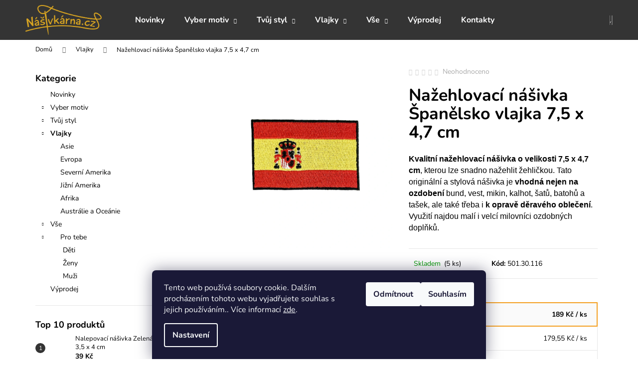

--- FILE ---
content_type: text/html; charset=utf-8
request_url: https://www.nasivkarna.cz/nazehlovaci-nasivka-spanelsko-vlajka--7-5-x-4-7-cm/
body_size: 32052
content:
<!doctype html><html lang="cs" dir="ltr" class="header-background-dark external-fonts-loaded"><head><meta charset="utf-8" /><meta name="viewport" content="width=device-width,initial-scale=1" /><title>Nažehlovací nášivka Španělsko vlajka  7,5 x 4,7 cm - Nasivkarna.cz Řekni to nášivkou.</title><link rel="preconnect" href="https://cdn.myshoptet.com" /><link rel="dns-prefetch" href="https://cdn.myshoptet.com" /><link rel="preload" href="https://cdn.myshoptet.com/prj/dist/master/cms/libs/jquery/jquery-1.11.3.min.js" as="script" /><link href="https://cdn.myshoptet.com/prj/dist/master/cms/templates/frontend_templates/shared/css/font-face/nunito.css" rel="stylesheet"><link href="https://cdn.myshoptet.com/prj/dist/master/shop/dist/font-shoptet-12.css.d637f40c301981789c16.css" rel="stylesheet"><script>
dataLayer = [];
dataLayer.push({'shoptet' : {
    "pageId": 745,
    "pageType": "productDetail",
    "currency": "CZK",
    "currencyInfo": {
        "decimalSeparator": ",",
        "exchangeRate": 1,
        "priceDecimalPlaces": 2,
        "symbol": "K\u010d",
        "symbolLeft": 0,
        "thousandSeparator": " "
    },
    "language": "cs",
    "projectId": 355644,
    "product": {
        "id": 3007,
        "guid": "1eb8b432-23fb-11ef-90fe-e249bb8c3af4",
        "hasVariants": false,
        "codes": [
            {
                "code": "501.30.116",
                "quantity": "5",
                "stocks": [
                    {
                        "id": "ext",
                        "quantity": "5"
                    }
                ]
            }
        ],
        "code": "501.30.116",
        "name": "Na\u017eehlovac\u00ed n\u00e1\u0161ivka \u0160pan\u011blsko vlajka  7,5 x 4,7 cm",
        "appendix": "",
        "weight": 0.01,
        "currentCategory": "Vlajky",
        "currentCategoryGuid": "e7350418-840f-11ea-a6c2-b8ca3a6063f8",
        "defaultCategory": "Vlajky",
        "defaultCategoryGuid": "e7350418-840f-11ea-a6c2-b8ca3a6063f8",
        "currency": "CZK",
        "priceWithVat": 189
    },
    "stocks": [
        {
            "id": "ext",
            "title": "Sklad",
            "isDeliveryPoint": 0,
            "visibleOnEshop": 1
        }
    ],
    "cartInfo": {
        "id": null,
        "freeShipping": false,
        "freeShippingFrom": 699,
        "leftToFreeGift": {
            "formattedPrice": "0 K\u010d",
            "priceLeft": 0
        },
        "freeGift": false,
        "leftToFreeShipping": {
            "priceLeft": 699,
            "dependOnRegion": 0,
            "formattedPrice": "699 K\u010d"
        },
        "discountCoupon": [],
        "getNoBillingShippingPrice": {
            "withoutVat": 0,
            "vat": 0,
            "withVat": 0
        },
        "cartItems": [],
        "taxMode": "ORDINARY"
    },
    "cart": [],
    "customer": {
        "priceRatio": 1,
        "priceListId": 1,
        "groupId": null,
        "registered": false,
        "mainAccount": false
    }
}});
dataLayer.push({'cookie_consent' : {
    "marketing": "denied",
    "analytics": "denied"
}});
document.addEventListener('DOMContentLoaded', function() {
    shoptet.consent.onAccept(function(agreements) {
        if (agreements.length == 0) {
            return;
        }
        dataLayer.push({
            'cookie_consent' : {
                'marketing' : (agreements.includes(shoptet.config.cookiesConsentOptPersonalisation)
                    ? 'granted' : 'denied'),
                'analytics': (agreements.includes(shoptet.config.cookiesConsentOptAnalytics)
                    ? 'granted' : 'denied')
            },
            'event': 'cookie_consent'
        });
    });
});
</script>

<!-- Google Tag Manager -->
<script>(function(w,d,s,l,i){w[l]=w[l]||[];w[l].push({'gtm.start':
new Date().getTime(),event:'gtm.js'});var f=d.getElementsByTagName(s)[0],
j=d.createElement(s),dl=l!='dataLayer'?'&l='+l:'';j.async=true;j.src=
'https://www.googletagmanager.com/gtm.js?id='+i+dl;f.parentNode.insertBefore(j,f);
})(window,document,'script','dataLayer','GTM-5QHRCW6');</script>
<!-- End Google Tag Manager -->

<meta property="og:type" content="website"><meta property="og:site_name" content="nasivkarna.cz"><meta property="og:url" content="https://www.nasivkarna.cz/nazehlovaci-nasivka-spanelsko-vlajka--7-5-x-4-7-cm/"><meta property="og:title" content="Nažehlovací nášivka Španělsko vlajka  7,5 x 4,7 cm - Nasivkarna.cz Řekni to nášivkou."><meta name="author" content="Nasivkarna.cz"><meta name="web_author" content="Shoptet.cz"><meta name="dcterms.rightsHolder" content="www.nasivkarna.cz"><meta name="robots" content="index,follow"><meta property="og:image" content="https://cdn.myshoptet.com/usr/www.nasivkarna.cz/user/shop/big/3007-1_bez-nazvu-1.png?66c5b32a"><meta property="og:description" content="Nažehlovací nášivka Španělsko vlajka  7,5 x 4,7 cm. Kvalitní nažehlovací nášivka o velikosti 7,5 x 4,7 cm, kterou lze snadno nažehlit žehličkou. Tato originální a stylová nášivka je vhodná nejen na ozdobení bund, vest, mikin, kalhot, šatů, batohů a tašek, ale také třeba i k opravě děravého oblečení. Využití najdou…"><meta name="description" content="Nažehlovací nášivka Španělsko vlajka  7,5 x 4,7 cm. Kvalitní nažehlovací nášivka o velikosti 7,5 x 4,7 cm, kterou lze snadno nažehlit žehličkou. Tato originální a stylová nášivka je vhodná nejen na ozdobení bund, vest, mikin, kalhot, šatů, batohů a tašek, ale také třeba i k opravě děravého oblečení. Využití najdou…"><meta property="product:price:amount" content="189"><meta property="product:price:currency" content="CZK"><style>:root {--color-primary: #343434;--color-primary-h: 0;--color-primary-s: 0%;--color-primary-l: 20%;--color-primary-hover: #656565;--color-primary-hover-h: 0;--color-primary-hover-s: 0%;--color-primary-hover-l: 40%;--color-secondary: #f4a023;--color-secondary-h: 36;--color-secondary-s: 90%;--color-secondary-l: 55%;--color-secondary-hover: #ce6301;--color-secondary-hover-h: 29;--color-secondary-hover-s: 99%;--color-secondary-hover-l: 41%;--color-tertiary: #DDDDDD;--color-tertiary-h: 0;--color-tertiary-s: 0%;--color-tertiary-l: 87%;--color-tertiary-hover: #DDDDDD;--color-tertiary-hover-h: 0;--color-tertiary-hover-s: 0%;--color-tertiary-hover-l: 87%;--color-header-background: #343434;--template-font: "Nunito";--template-headings-font: "Nunito";--header-background-url: none;--cookies-notice-background: #1A1937;--cookies-notice-color: #F8FAFB;--cookies-notice-button-hover: #f5f5f5;--cookies-notice-link-hover: #27263f;--templates-update-management-preview-mode-content: "Náhled aktualizací šablony je aktivní pro váš prohlížeč."}</style>
    
    <link href="https://cdn.myshoptet.com/prj/dist/master/shop/dist/main-12.less.a712b24f4ee06168baf8.css" rel="stylesheet" />
        
    <script>var shoptet = shoptet || {};</script>
    <script src="https://cdn.myshoptet.com/prj/dist/master/shop/dist/main-3g-header.js.05f199e7fd2450312de2.js"></script>
<!-- User include --><!-- api 427(81) html code header -->
<link rel="stylesheet" href="https://cdn.myshoptet.com/usr/api2.dklab.cz/user/documents/_doplnky/instagram/355644/3/355644_3.css" type="text/css" /><style>
        :root {
            --dklab-instagram-header-color: #000000;  
            --dklab-instagram-header-background: #DDDDDD;  
            --dklab-instagram-font-weight: 700;
            --dklab-instagram-font-size: 120%;
            --dklab-instagram-logoUrl: url(https://cdn.myshoptet.com/usr/api2.dklab.cz/user/documents/_doplnky/instagram/img/logo-duha.png); 
            --dklab-instagram-logo-size-width: 25px;
            --dklab-instagram-logo-size-height: 25px;                        
            --dklab-instagram-hover-content: 0;                        
            --dklab-instagram-padding: 0px;                        
            --dklab-instagram-border-color: #888888;
            
        }
        </style>
<!-- api 473(125) html code header -->

                <style>
                    #order-billing-methods .radio-wrapper[data-guid="a8f5c1eb-9b1d-11ed-90ab-b8ca3a6a5ac4"]:not(.cggooglepay), #order-billing-methods .radio-wrapper[data-guid="a4ac0aa7-66d4-11eb-90ab-b8ca3a6a5ac4"]:not(.cgapplepay) {
                        display: none;
                    }
                </style>
                <script type="text/javascript">
                    document.addEventListener('DOMContentLoaded', function() {
                        if (getShoptetDataLayer('pageType') === 'billingAndShipping') {
                            
                try {
                    if (window.ApplePaySession && window.ApplePaySession.canMakePayments()) {
                        document.querySelector('#order-billing-methods .radio-wrapper[data-guid="a4ac0aa7-66d4-11eb-90ab-b8ca3a6a5ac4"]').classList.add('cgapplepay');
                    }
                } catch (err) {} 
            
                            
                const cgBaseCardPaymentMethod = {
                        type: 'CARD',
                        parameters: {
                            allowedAuthMethods: ["PAN_ONLY", "CRYPTOGRAM_3DS"],
                            allowedCardNetworks: [/*"AMEX", "DISCOVER", "INTERAC", "JCB",*/ "MASTERCARD", "VISA"]
                        }
                };
                
                function cgLoadScript(src, callback)
                {
                    var s,
                        r,
                        t;
                    r = false;
                    s = document.createElement('script');
                    s.type = 'text/javascript';
                    s.src = src;
                    s.onload = s.onreadystatechange = function() {
                        if ( !r && (!this.readyState || this.readyState == 'complete') )
                        {
                            r = true;
                            callback();
                        }
                    };
                    t = document.getElementsByTagName('script')[0];
                    t.parentNode.insertBefore(s, t);
                } 
                
                function cgGetGoogleIsReadyToPayRequest() {
                    return Object.assign(
                        {},
                        {
                            apiVersion: 2,
                            apiVersionMinor: 0
                        },
                        {
                            allowedPaymentMethods: [cgBaseCardPaymentMethod]
                        }
                    );
                }

                function onCgGooglePayLoaded() {
                    let paymentsClient = new google.payments.api.PaymentsClient({environment: 'PRODUCTION'});
                    paymentsClient.isReadyToPay(cgGetGoogleIsReadyToPayRequest()).then(function(response) {
                        if (response.result) {
                            document.querySelector('#order-billing-methods .radio-wrapper[data-guid="a8f5c1eb-9b1d-11ed-90ab-b8ca3a6a5ac4"]').classList.add('cggooglepay');	 	 	 	 	 
                        }
                    })
                    .catch(function(err) {});
                }
                
                cgLoadScript('https://pay.google.com/gp/p/js/pay.js', onCgGooglePayLoaded);
            
                        }
                    });
                </script> 
                
<!-- service 427(81) html code header -->
<link rel="stylesheet" href="https://cdn.myshoptet.com/usr/api2.dklab.cz/user/documents/_doplnky/instagram/font/instagramplus.css" type="text/css" />

<!-- service 1228(847) html code header -->
<link 
rel="stylesheet" 
href="https://cdn.myshoptet.com/usr/dmartini.myshoptet.com/user/documents/upload/dmartini/shop_rating/shop_rating.min.css?140"
data-author="Dominik Martini" 
data-author-web="dmartini.cz">
<!-- service 1714(1298) html code header -->
<link 
rel="stylesheet" 
href="https://cdn.myshoptet.com/usr/dmartini.myshoptet.com/user/documents/upload/dmartini/blog_products/blog_products.min.css?160"
data-author="Dominik Martini" 
data-author-web="dmartini.cz">
<!-- project html code header -->
<style>
.homepage-texts-wrapper .top-products-wrapper{ display: none; }
</style>

<!-- Google Tag Manager -->
<script>(function(w,d,s,l,i){w[l]=w[l]||[];w[l].push({'gtm.start':
new Date().getTime(),event:'gtm.js'});var f=d.getElementsByTagName(s)[0],
j=d.createElement(s),dl=l!='dataLayer'?'&l='+l:'';j.async=true;j.src=
'https://www.googletagmanager.com/gtm.js?id='+i+dl;f.parentNode.insertBefore(j,f);
})(window,document,'script','dataLayer','GTM-5QHRCW6');</script>
<!-- End Google Tag Manager -->

<meta name="google-site-verification" content="u5WJwcBUZoKN0ySbtaNJn4H1kOSMCbU_08F5bCClIQM" />

<style>
.footer-newsletter {display: none !important;}
</style>

<style>
.index-content-wrapper {
display: flex;
flex-direction: column-reverse;
}
</style>

<style type="text/css">
.p-desc{ font-family: Noto sans; font-size: 11pt; }
</style>
<!-- /User include --><link rel="shortcut icon" href="/favicon.ico" type="image/x-icon" /><link rel="canonical" href="https://www.nasivkarna.cz/nazehlovaci-nasivka-spanelsko-vlajka--7-5-x-4-7-cm/" />    <script>
        var _hwq = _hwq || [];
        _hwq.push(['setKey', 'A36317BBD73C14F700B6BD5E16FA34B5']);
        _hwq.push(['setTopPos', '0']);
        _hwq.push(['showWidget', '21']);
        (function() {
            var ho = document.createElement('script');
            ho.src = 'https://cz.im9.cz/direct/i/gjs.php?n=wdgt&sak=A36317BBD73C14F700B6BD5E16FA34B5';
            var s = document.getElementsByTagName('script')[0]; s.parentNode.insertBefore(ho, s);
        })();
    </script>
    <!-- Global site tag (gtag.js) - Google Analytics -->
    <script async src="https://www.googletagmanager.com/gtag/js?id=G-4JMV7VWMV8"></script>
    <script>
        
        window.dataLayer = window.dataLayer || [];
        function gtag(){dataLayer.push(arguments);}
        

                    console.debug('default consent data');

            gtag('consent', 'default', {"ad_storage":"denied","analytics_storage":"denied","ad_user_data":"denied","ad_personalization":"denied","wait_for_update":500});
            dataLayer.push({
                'event': 'default_consent'
            });
        
        gtag('js', new Date());

        
                gtag('config', 'G-4JMV7VWMV8', {"groups":"GA4","send_page_view":false,"content_group":"productDetail","currency":"CZK","page_language":"cs"});
        
                gtag('config', 'AW-16459477094', {"allow_enhanced_conversions":true});
        
        
        
        
        
                    gtag('event', 'page_view', {"send_to":"GA4","page_language":"cs","content_group":"productDetail","currency":"CZK"});
        
                gtag('set', 'currency', 'CZK');

        gtag('event', 'view_item', {
            "send_to": "UA",
            "items": [
                {
                    "id": "501.30.116",
                    "name": "Na\u017eehlovac\u00ed n\u00e1\u0161ivka \u0160pan\u011blsko vlajka  7,5 x 4,7 cm",
                    "category": "Vlajky",
                                                            "price": 156.2
                }
            ]
        });
        
        
        
        
        
                    gtag('event', 'view_item', {"send_to":"GA4","page_language":"cs","content_group":"productDetail","value":156.19999999999999,"currency":"CZK","items":[{"item_id":"501.30.116","item_name":"Na\u017eehlovac\u00ed n\u00e1\u0161ivka \u0160pan\u011blsko vlajka  7,5 x 4,7 cm","item_category":"Vlajky","price":156.19999999999999,"quantity":1,"index":0}]});
        
        
        
        
        
        
        
        document.addEventListener('DOMContentLoaded', function() {
            if (typeof shoptet.tracking !== 'undefined') {
                for (var id in shoptet.tracking.bannersList) {
                    gtag('event', 'view_promotion', {
                        "send_to": "UA",
                        "promotions": [
                            {
                                "id": shoptet.tracking.bannersList[id].id,
                                "name": shoptet.tracking.bannersList[id].name,
                                "position": shoptet.tracking.bannersList[id].position
                            }
                        ]
                    });
                }
            }

            shoptet.consent.onAccept(function(agreements) {
                if (agreements.length !== 0) {
                    console.debug('gtag consent accept');
                    var gtagConsentPayload =  {
                        'ad_storage': agreements.includes(shoptet.config.cookiesConsentOptPersonalisation)
                            ? 'granted' : 'denied',
                        'analytics_storage': agreements.includes(shoptet.config.cookiesConsentOptAnalytics)
                            ? 'granted' : 'denied',
                                                                                                'ad_user_data': agreements.includes(shoptet.config.cookiesConsentOptPersonalisation)
                            ? 'granted' : 'denied',
                        'ad_personalization': agreements.includes(shoptet.config.cookiesConsentOptPersonalisation)
                            ? 'granted' : 'denied',
                        };
                    console.debug('update consent data', gtagConsentPayload);
                    gtag('consent', 'update', gtagConsentPayload);
                    dataLayer.push(
                        { 'event': 'update_consent' }
                    );
                }
            });
        });
    </script>
<script>
    (function(t, r, a, c, k, i, n, g) { t['ROIDataObject'] = k;
    t[k]=t[k]||function(){ (t[k].q=t[k].q||[]).push(arguments) },t[k].c=i;n=r.createElement(a),
    g=r.getElementsByTagName(a)[0];n.async=1;n.src=c;g.parentNode.insertBefore(n,g)
    })(window, document, 'script', '//www.heureka.cz/ocm/sdk.js?source=shoptet&version=2&page=product_detail', 'heureka', 'cz');

    heureka('set_user_consent', 0);
</script>
</head><body class="desktop id-745 in-vlajky template-12 type-product type-detail multiple-columns-body columns-mobile-2 columns-3 ums_forms_redesign--off ums_a11y_category_page--on ums_discussion_rating_forms--off ums_flags_display_unification--on ums_a11y_login--on mobile-header-version-0"><noscript>
    <style>
        #header {
            padding-top: 0;
            position: relative !important;
            top: 0;
        }
        .header-navigation {
            position: relative !important;
        }
        .overall-wrapper {
            margin: 0 !important;
        }
        body:not(.ready) {
            visibility: visible !important;
        }
    </style>
    <div class="no-javascript">
        <div class="no-javascript__title">Musíte změnit nastavení vašeho prohlížeče</div>
        <div class="no-javascript__text">Podívejte se na: <a href="https://www.google.com/support/bin/answer.py?answer=23852">Jak povolit JavaScript ve vašem prohlížeči</a>.</div>
        <div class="no-javascript__text">Pokud používáte software na blokování reklam, může být nutné povolit JavaScript z této stránky.</div>
        <div class="no-javascript__text">Děkujeme.</div>
    </div>
</noscript>

        <div id="fb-root"></div>
        <script>
            window.fbAsyncInit = function() {
                FB.init({
                    autoLogAppEvents : true,
                    xfbml            : true,
                    version          : 'v24.0'
                });
            };
        </script>
        <script async defer crossorigin="anonymous" src="https://connect.facebook.net/cs_CZ/sdk.js#xfbml=1&version=v24.0"></script>
<!-- Google Tag Manager (noscript) -->
<noscript><iframe src="https://www.googletagmanager.com/ns.html?id=GTM-5QHRCW6"
height="0" width="0" style="display:none;visibility:hidden"></iframe></noscript>
<!-- End Google Tag Manager (noscript) -->

    <div class="siteCookies siteCookies--bottom siteCookies--dark js-siteCookies" role="dialog" data-testid="cookiesPopup" data-nosnippet>
        <div class="siteCookies__form">
            <div class="siteCookies__content">
                <div class="siteCookies__text">
                    Tento web používá soubory cookie. Dalším procházením tohoto webu vyjadřujete souhlas s jejich používáním.. Více informací <a href="https://355644.myshoptet.com/podminky-ochrany-osobnich-udaju/" target="\">zde</a>.
                </div>
                <p class="siteCookies__links">
                    <button class="siteCookies__link js-cookies-settings" aria-label="Nastavení cookies" data-testid="cookiesSettings">Nastavení</button>
                </p>
            </div>
            <div class="siteCookies__buttonWrap">
                                    <button class="siteCookies__button js-cookiesConsentSubmit" value="reject" aria-label="Odmítnout cookies" data-testid="buttonCookiesReject">Odmítnout</button>
                                <button class="siteCookies__button js-cookiesConsentSubmit" value="all" aria-label="Přijmout cookies" data-testid="buttonCookiesAccept">Souhlasím</button>
            </div>
        </div>
        <script>
            document.addEventListener("DOMContentLoaded", () => {
                const siteCookies = document.querySelector('.js-siteCookies');
                document.addEventListener("scroll", shoptet.common.throttle(() => {
                    const st = document.documentElement.scrollTop;
                    if (st > 1) {
                        siteCookies.classList.add('siteCookies--scrolled');
                    } else {
                        siteCookies.classList.remove('siteCookies--scrolled');
                    }
                }, 100));
            });
        </script>
    </div>
<a href="#content" class="skip-link sr-only">Přejít na obsah</a><div class="overall-wrapper">
    <div class="user-action">
                        <dialog id="login" class="dialog dialog--modal dialog--fullscreen js-dialog--modal" aria-labelledby="loginHeading">
        <div class="dialog__close dialog__close--arrow">
                        <button type="button" class="btn toggle-window-arr" data-dialog-close data-testid="backToShop">Zpět <span>do obchodu</span></button>
            </div>
        <div class="dialog__wrapper">
            <div class="dialog__content dialog__content--form">
                <div class="dialog__header">
                    <h2 id="loginHeading" class="dialog__heading dialog__heading--login">Přihlášení k vašemu účtu</h2>
                </div>
                <div id="customerLogin" class="dialog__body">
                    <form action="/action/Customer/Login/" method="post" id="formLoginIncluded" class="csrf-enabled formLogin" data-testid="formLogin"><input type="hidden" name="referer" value="" /><div class="form-group"><div class="input-wrapper email js-validated-element-wrapper no-label"><input type="email" name="email" class="form-control" autofocus placeholder="E-mailová adresa (např. jan@novak.cz)" data-testid="inputEmail" autocomplete="email" required /></div></div><div class="form-group"><div class="input-wrapper password js-validated-element-wrapper no-label"><input type="password" name="password" class="form-control" placeholder="Heslo" data-testid="inputPassword" autocomplete="current-password" required /><span class="no-display">Nemůžete vyplnit toto pole</span><input type="text" name="surname" value="" class="no-display" /></div></div><div class="form-group"><div class="login-wrapper"><button type="submit" class="btn btn-secondary btn-text btn-login" data-testid="buttonSubmit">Přihlásit se</button><div class="password-helper"><a href="/registrace/" data-testid="signup" rel="nofollow">Nová registrace</a><a href="/klient/zapomenute-heslo/" rel="nofollow">Zapomenuté heslo</a></div></div></div><div class="social-login-buttons"><div class="social-login-buttons-divider"><span>nebo</span></div><div class="form-group"><a href="/action/Social/login/?provider=Facebook" class="login-btn facebook" rel="nofollow"><span class="login-facebook-icon"></span><strong>Přihlásit se přes Facebook</strong></a></div><div class="form-group"><a href="/action/Social/login/?provider=Google" class="login-btn google" rel="nofollow"><span class="login-google-icon"></span><strong>Přihlásit se přes Google</strong></a></div></div></form>
                </div>
            </div>
        </div>
    </dialog>
            </div>
<header id="header"><div class="container navigation-wrapper"><div class="site-name"><a href="/" data-testid="linkWebsiteLogo"><img src="https://cdn.myshoptet.com/usr/www.nasivkarna.cz/user/logos/logo_nasivkarna.png" alt="Nasivkarna.cz" fetchpriority="low" /></a></div><nav id="navigation" aria-label="Hlavní menu" data-collapsible="true"><div class="navigation-in menu"><ul class="menu-level-1" role="menubar" data-testid="headerMenuItems"><li class="menu-item-886" role="none"><a href="/kategorie/novinky/" data-testid="headerMenuItem" role="menuitem" aria-expanded="false"><b>Novinky</b></a></li>
<li class="menu-item-718 ext" role="none"><a href="/kategorie/podle-motivu/" data-testid="headerMenuItem" role="menuitem" aria-haspopup="true" aria-expanded="false"><b>Vyber motiv</b><span class="submenu-arrow"></span></a><ul class="menu-level-2" aria-label="Vyber motiv" tabindex="-1" role="menu"><li class="menu-item-739" role="none"><a href="/kategorie/zvirata/" data-image="https://cdn.myshoptet.com/usr/www.nasivkarna.cz/user/categories/thumb/kategorie_zvirata.jpg" data-testid="headerMenuItem" role="menuitem"><span>Zvířata</span></a>
                        </li><li class="menu-item-724" role="none"><a href="/kategorie/krajina/" data-image="https://cdn.myshoptet.com/usr/www.nasivkarna.cz/user/categories/thumb/kategorie_krajina.jpg" data-testid="headerMenuItem" role="menuitem"><span>Krajina</span></a>
                        </li><li class="menu-item-721" role="none"><a href="/kategorie/kvetiny/" data-image="https://cdn.myshoptet.com/usr/www.nasivkarna.cz/user/categories/thumb/kategorie_kvetina.jpg" data-testid="headerMenuItem" role="menuitem"><span>Květiny</span></a>
                        </li><li class="menu-item-727" role="none"><a href="/kategorie/laska/" data-image="https://cdn.myshoptet.com/usr/www.nasivkarna.cz/user/categories/thumb/kategorie_laska.jpg" data-testid="headerMenuItem" role="menuitem"><span>Láska</span></a>
                        </li><li class="menu-item-751" role="none"><a href="/kategorie/jidlo/" data-image="https://cdn.myshoptet.com/usr/www.nasivkarna.cz/user/categories/thumb/jidlo.jpg" data-testid="headerMenuItem" role="menuitem"><span>Jídlo</span></a>
                        </li><li class="menu-item-763" role="none"><a href="/kategorie/vesmir/" data-image="https://cdn.myshoptet.com/usr/www.nasivkarna.cz/user/categories/thumb/2743.png" data-testid="headerMenuItem" role="menuitem"><span>Vesmír</span></a>
                        </li><li class="menu-item-919" role="none"><a href="/kategorie/ufo/" data-image="https://cdn.myshoptet.com/usr/www.nasivkarna.cz/user/categories/thumb/346-2.jpg" data-testid="headerMenuItem" role="menuitem"><span>UFO</span></a>
                        </li><li class="menu-item-766" role="none"><a href="/kategorie/cernobile/" data-image="https://cdn.myshoptet.com/usr/www.nasivkarna.cz/user/categories/thumb/027_jing_jang_nasivka.jpg" data-testid="headerMenuItem" role="menuitem"><span>Černobílé</span></a>
                        </li><li class="menu-item-922" role="none"><a href="/kategorie/lebky/" data-image="https://cdn.myshoptet.com/usr/www.nasivkarna.cz/user/categories/thumb/2821.png" data-testid="headerMenuItem" role="menuitem"><span>Lebky</span></a>
                        </li><li class="menu-item-748" role="none"><a href="/kategorie/nabozenske/" data-image="https://cdn.myshoptet.com/usr/www.nasivkarna.cz/user/categories/thumb/574-2_nazehlovaci-nasivka-oko-ruce-vsevidouci-8-8-x-8-8-cm.jpg" data-testid="headerMenuItem" role="menuitem"><span>Náboženské</span></a>
                        </li><li class="menu-item-790" role="none"><a href="/kategorie/s-koralky/" data-image="https://cdn.myshoptet.com/usr/www.nasivkarna.cz/user/categories/thumb/s_koralky.png" data-testid="headerMenuItem" role="menuitem"><span>s Korálky</span></a>
                        </li><li class="menu-item-769" role="none"><a href="/kategorie/svitici-ve-tme/" data-image="https://cdn.myshoptet.com/usr/www.nasivkarna.cz/user/categories/thumb/88-3_nazehlovaci-nasivka--prostrednicek-kostlivce-a-svitici-ve-tme-7-x-11-2-cm.jpg" data-testid="headerMenuItem" role="menuitem"><span>Svítící ve tmě</span></a>
                        </li><li class="menu-item-954" role="none"><a href="/kategorie/bitcoin/" data-image="https://cdn.myshoptet.com/usr/www.nasivkarna.cz/user/categories/thumb/bitcoin_moon.png" data-testid="headerMenuItem" role="menuitem"><span>Bitcoin</span></a>
                        </li><li class="menu-item-966" role="none"><a href="/kategorie/texty-a-pismena/" data-image="https://cdn.myshoptet.com/usr/www.nasivkarna.cz/user/categories/thumb/abc-1-1.png" data-testid="headerMenuItem" role="menuitem"><span>Texty a písmena</span></a>
                        </li></ul></li>
<li class="menu-item-700 ext" role="none"><a href="/kategorie/tvuj-styl/" data-testid="headerMenuItem" role="menuitem" aria-haspopup="true" aria-expanded="false"><b>Tvůj styl</b><span class="submenu-arrow"></span></a><ul class="menu-level-2" aria-label="Tvůj styl" tabindex="-1" role="menu"><li class="menu-item-772" role="none"><a href="/kategorie/alternative/" data-image="https://cdn.myshoptet.com/usr/www.nasivkarna.cz/user/categories/thumb/196_fialove_oko_voko_nasivka.jpg" data-testid="headerMenuItem" role="menuitem"><span>Alternative</span></a>
                        </li><li class="menu-item-787" role="none"><a href="/kategorie/milovnik-zvirat/" data-image="https://cdn.myshoptet.com/usr/www.nasivkarna.cz/user/categories/thumb/milovniky_zvirat.png" data-testid="headerMenuItem" role="menuitem"><span>Milovník zvířat</span></a>
                        </li><li class="menu-item-706" role="none"><a href="/kategorie/punk/" data-image="https://cdn.myshoptet.com/usr/www.nasivkarna.cz/user/categories/thumb/punk.jpg" data-testid="headerMenuItem" role="menuitem"><span>Punk &amp; Rock</span></a>
                        </li><li class="menu-item-884" role="none"><a href="/kategorie/metal-gothic/" data-image="https://cdn.myshoptet.com/usr/www.nasivkarna.cz/user/categories/thumb/541-2_nazehlovaci-nasivka-rock-n-rollova-slast-4-2-x-9-8-cm.jpg" data-testid="headerMenuItem" role="menuitem"><span>Metal &amp; Gothic</span></a>
                        </li><li class="menu-item-733" role="none"><a href="/kategorie/romantika/" data-image="https://cdn.myshoptet.com/usr/www.nasivkarna.cz/user/categories/thumb/romantika.jpg" data-testid="headerMenuItem" role="menuitem"><span>Romantika</span></a>
                        </li><li class="menu-item-754" role="none"><a href="/kategorie/cestovani/" data-image="https://cdn.myshoptet.com/usr/www.nasivkarna.cz/user/categories/thumb/ekologie.jpg" data-testid="headerMenuItem" role="menuitem"><span>Cestování</span></a>
                        </li><li class="menu-item-730" role="none"><a href="/kategorie/motorkari/" data-image="https://cdn.myshoptet.com/usr/www.nasivkarna.cz/user/categories/thumb/760-1_nazehlovaci-nasivka-lebka-8-4-x-11-cm.png" data-testid="headerMenuItem" role="menuitem"><span>Motorkáři</span></a>
                        </li><li class="menu-item-778" role="none"><a href="/kategorie/gamer/" data-image="https://cdn.myshoptet.com/usr/www.nasivkarna.cz/user/categories/thumb/1234-1_gameboy-color-nasivka_(1).png" data-testid="headerMenuItem" role="menuitem"><span>Gamer</span></a>
                        </li><li class="menu-item-775" role="none"><a href="/kategorie/teen/" data-image="https://cdn.myshoptet.com/usr/www.nasivkarna.cz/user/categories/thumb/433_boty_converse_zelene_ruzova_nasivka.jpg" data-testid="headerMenuItem" role="menuitem"><span>Teen</span></a>
                        </li><li class="menu-item-885" role="none"><a href="/kategorie/hippies/" data-image="https://cdn.myshoptet.com/usr/www.nasivkarna.cz/user/categories/thumb/2679_love-bus.png" data-testid="headerMenuItem" role="menuitem"><span>Hippies</span></a>
                        </li><li class="menu-item-781" role="none"><a href="/kategorie/lgbt/" data-image="https://cdn.myshoptet.com/usr/www.nasivkarna.cz/user/categories/thumb/153_duha_nasivka.jpg" data-testid="headerMenuItem" role="menuitem"><span>LGBTQ+</span></a>
                        </li><li class="menu-item-932" role="none"><a href="/kategorie/halloween/" data-image="https://cdn.myshoptet.com/usr/www.nasivkarna.cz/user/categories/thumb/duch.png" data-testid="headerMenuItem" role="menuitem"><span>HALLOWEEN</span></a>
                        </li></ul></li>
<li class="menu-item-745 ext" role="none"><a href="/kategorie/vlajky/" class="active" data-testid="headerMenuItem" role="menuitem" aria-haspopup="true" aria-expanded="false"><b>Vlajky</b><span class="submenu-arrow"></span></a><ul class="menu-level-2" aria-label="Vlajky" tabindex="-1" role="menu"><li class="menu-item-802" role="none"><a href="/kategorie/asie/" data-image="https://cdn.myshoptet.com/usr/www.nasivkarna.cz/user/categories/thumb/asie.jpg" data-testid="headerMenuItem" role="menuitem"><span>Asie</span></a>
                        </li><li class="menu-item-805" role="none"><a href="/kategorie/evropa/" data-image="https://cdn.myshoptet.com/usr/www.nasivkarna.cz/user/categories/thumb/evropa.jpg" data-testid="headerMenuItem" role="menuitem"><span>Evropa</span></a>
                        </li><li class="menu-item-808" role="none"><a href="/kategorie/severni-amerika/" data-image="https://cdn.myshoptet.com/usr/www.nasivkarna.cz/user/categories/thumb/severni_amerika.jpg" data-testid="headerMenuItem" role="menuitem"><span>Severní Amerika</span></a>
                        </li><li class="menu-item-814" role="none"><a href="/kategorie/jizni-amerika/" data-image="https://cdn.myshoptet.com/usr/www.nasivkarna.cz/user/categories/thumb/jizni_amerika.jpg" data-testid="headerMenuItem" role="menuitem"><span>Jižní Amerika</span></a>
                        </li><li class="menu-item-817" role="none"><a href="/kategorie/afrika/" data-image="https://cdn.myshoptet.com/usr/www.nasivkarna.cz/user/categories/thumb/afrika.jpg" data-testid="headerMenuItem" role="menuitem"><span>Afrika</span></a>
                        </li><li class="menu-item-820" role="none"><a href="/kategorie/australie-a-oceanie/" data-image="https://cdn.myshoptet.com/usr/www.nasivkarna.cz/user/categories/thumb/australie.jpg" data-testid="headerMenuItem" role="menuitem"><span>Austrálie a Oceánie</span></a>
                        </li></ul></li>
<li class="menu-item-837 ext" role="none"><a href="/kategorie/vse/" data-testid="headerMenuItem" role="menuitem" aria-haspopup="true" aria-expanded="false"><b>Vše</b><span class="submenu-arrow"></span></a><ul class="menu-level-2" aria-label="Vše" tabindex="-1" role="menu"><li class="menu-item-703" role="none"><a href="/kategorie/pro-tebe/" data-testid="headerMenuItem" role="menuitem"><span>Pro tebe</span></a>
                        </li></ul></li>
<li class="menu-item-999" role="none"><a href="/kategorie/vyprodej/" data-testid="headerMenuItem" role="menuitem" aria-expanded="false"><b>Výprodej</b></a></li>
<li class="menu-item-29" role="none"><a href="/kontakty/" data-testid="headerMenuItem" role="menuitem" aria-expanded="false"><b>Kontakty</b></a></li>
</ul></div><span class="navigation-close"></span></nav><div class="menu-helper" data-testid="hamburgerMenu"><span>Více</span></div>

    <div class="navigation-buttons">
                <a href="#" class="toggle-window" data-target="search" data-testid="linkSearchIcon"><span class="sr-only">Hledat</span></a>
                    
        <button class="top-nav-button top-nav-button-login" type="button" data-dialog-id="login" aria-haspopup="dialog" aria-controls="login" data-testid="signin">
            <span class="sr-only">Přihlášení</span>
        </button>
                    <a href="/kosik/" class="toggle-window cart-count" data-target="cart" data-testid="headerCart" rel="nofollow" aria-haspopup="dialog" aria-expanded="false" aria-controls="cart-widget"><span class="sr-only">Nákupní košík</span></a>
        <a href="#" class="toggle-window" data-target="navigation" data-testid="hamburgerMenu"><span class="sr-only">Menu</span></a>
    </div>

</div></header><!-- / header -->


<div id="content-wrapper" class="container content-wrapper">
    
                                <div class="breadcrumbs" itemscope itemtype="https://schema.org/BreadcrumbList">
                                                                            <span id="navigation-first" data-basetitle="Nasivkarna.cz" itemprop="itemListElement" itemscope itemtype="https://schema.org/ListItem">
                <a href="/" itemprop="item" ><span itemprop="name">Domů</span></a>
                <span class="navigation-bullet">/</span>
                <meta itemprop="position" content="1" />
            </span>
                                <span id="navigation-1" itemprop="itemListElement" itemscope itemtype="https://schema.org/ListItem">
                <a href="/kategorie/vlajky/" itemprop="item" data-testid="breadcrumbsSecondLevel"><span itemprop="name">Vlajky</span></a>
                <span class="navigation-bullet">/</span>
                <meta itemprop="position" content="2" />
            </span>
                                            <span id="navigation-2" itemprop="itemListElement" itemscope itemtype="https://schema.org/ListItem" data-testid="breadcrumbsLastLevel">
                <meta itemprop="item" content="https://www.nasivkarna.cz/nazehlovaci-nasivka-spanelsko-vlajka--7-5-x-4-7-cm/" />
                <meta itemprop="position" content="3" />
                <span itemprop="name" data-title="Nažehlovací nášivka Španělsko vlajka  7,5 x 4,7 cm">Nažehlovací nášivka Španělsko vlajka  7,5 x 4,7 cm <span class="appendix"></span></span>
            </span>
            </div>
            
    <div class="content-wrapper-in">
                                                <aside class="sidebar sidebar-left"  data-testid="sidebarMenu">
                                                                                                <div class="sidebar-inner">
                                                                                                        <div class="box box-bg-variant box-categories">    <div class="skip-link__wrapper">
        <span id="categories-start" class="skip-link__target js-skip-link__target sr-only" tabindex="-1">&nbsp;</span>
        <a href="#categories-end" class="skip-link skip-link--start sr-only js-skip-link--start">Přeskočit kategorie</a>
    </div>

<h4>Kategorie</h4>


<div id="categories"><div class="categories cat-01 expanded" id="cat-886"><div class="topic"><a href="/kategorie/novinky/">Novinky<span class="cat-trigger">&nbsp;</span></a></div></div><div class="categories cat-02 expandable external" id="cat-718"><div class="topic"><a href="/kategorie/podle-motivu/">Vyber motiv<span class="cat-trigger">&nbsp;</span></a></div>

    </div><div class="categories cat-01 expandable external" id="cat-700"><div class="topic"><a href="/kategorie/tvuj-styl/">Tvůj styl<span class="cat-trigger">&nbsp;</span></a></div>

    </div><div class="categories cat-02 expandable active expanded" id="cat-745"><div class="topic active"><a href="/kategorie/vlajky/">Vlajky<span class="cat-trigger">&nbsp;</span></a></div>

                    <ul class=" active expanded">
                                        <li >
                <a href="/kategorie/asie/">
                    Asie
                                    </a>
                                                                </li>
                                <li >
                <a href="/kategorie/evropa/">
                    Evropa
                                    </a>
                                                                </li>
                                <li >
                <a href="/kategorie/severni-amerika/">
                    Severní Amerika
                                    </a>
                                                                </li>
                                <li >
                <a href="/kategorie/jizni-amerika/">
                    Jižní Amerika
                                    </a>
                                                                </li>
                                <li >
                <a href="/kategorie/afrika/">
                    Afrika
                                    </a>
                                                                </li>
                                <li >
                <a href="/kategorie/australie-a-oceanie/">
                    Austrálie a Oceánie
                                    </a>
                                                                </li>
                </ul>
    </div><div class="categories cat-01 expandable expanded" id="cat-837"><div class="topic"><a href="/kategorie/vse/">Vše<span class="cat-trigger">&nbsp;</span></a></div>

                    <ul class=" expanded">
                                        <li class="
                                 expandable                 expanded                ">
                <a href="/kategorie/pro-tebe/">
                    Pro tebe
                    <span class="cat-trigger">&nbsp;</span>                </a>
                                                            

                    <ul class=" expanded">
                                        <li >
                <a href="/kategorie/pro-deti/">
                    Děti
                                    </a>
                                                                </li>
                                <li >
                <a href="/kategorie/zeny/">
                    Ženy
                                    </a>
                                                                </li>
                                <li >
                <a href="/kategorie/muzi/">
                    Muži
                                    </a>
                                                                </li>
                </ul>
    
                                                </li>
                </ul>
    </div><div class="categories cat-02 expanded" id="cat-999"><div class="topic"><a href="/kategorie/vyprodej/">Výprodej<span class="cat-trigger">&nbsp;</span></a></div></div></div>

    <div class="skip-link__wrapper">
        <a href="#categories-start" class="skip-link skip-link--end sr-only js-skip-link--end" tabindex="-1" hidden>Přeskočit kategorie</a>
        <span id="categories-end" class="skip-link__target js-skip-link__target sr-only" tabindex="-1">&nbsp;</span>
    </div>
</div>
                                                                                                            <div class="box box-bg-default box-sm box-topProducts">        <div class="top-products-wrapper js-top10" >
        <h4><span>Top 10 produktů</span></h4>
        <ol class="top-products">
                            <li class="display-image">
                                            <a href="/nalepovaci-nasivka-zelena-beruska-3-5-x-4-cm/" class="top-products-image">
                            <img src="data:image/svg+xml,%3Csvg%20width%3D%22100%22%20height%3D%22100%22%20xmlns%3D%22http%3A%2F%2Fwww.w3.org%2F2000%2Fsvg%22%3E%3C%2Fsvg%3E" alt="zelená beruska" width="100" height="100"  data-src="https://cdn.myshoptet.com/usr/www.nasivkarna.cz/user/shop/related/3498_zelena-beruska.png?673c62c1" fetchpriority="low" />
                        </a>
                                        <a href="/nalepovaci-nasivka-zelena-beruska-3-5-x-4-cm/" class="top-products-content">
                        <span class="top-products-name">  Nalepovací nášivka Zelená beruška 3,5 x 4 cm</span>
                        
                                                        <strong>
                                39 Kč
                                

                            </strong>
                                                    
                    </a>
                </li>
                            <li class="display-image">
                                            <a href="/nalepovaci-nasivka-soot-sprites-zeleny-4-5-x-3-cm/" class="top-products-image">
                            <img src="data:image/svg+xml,%3Csvg%20width%3D%22100%22%20height%3D%22100%22%20xmlns%3D%22http%3A%2F%2Fwww.w3.org%2F2000%2Fsvg%22%3E%3C%2Fsvg%3E" alt="zelený" width="100" height="100"  data-src="https://cdn.myshoptet.com/usr/www.nasivkarna.cz/user/shop/related/3876-1_zeleny.png?68271431" fetchpriority="low" />
                        </a>
                                        <a href="/nalepovaci-nasivka-soot-sprites-zeleny-4-5-x-3-cm/" class="top-products-content">
                        <span class="top-products-name">  Nalepovací nášivka Soot Sprites zelený 4,5 x 3 cm</span>
                        
                                                        <strong>
                                129 Kč
                                

                            </strong>
                                                    
                    </a>
                </li>
                            <li class="display-image">
                                            <a href="/nazehlovaci-nasivka-ceska-republika-vlajka-8-8-x-5-6-cm/" class="top-products-image">
                            <img src="data:image/svg+xml,%3Csvg%20width%3D%22100%22%20height%3D%22100%22%20xmlns%3D%22http%3A%2F%2Fwww.w3.org%2F2000%2Fsvg%22%3E%3C%2Fsvg%3E" alt="Bez názvu 3" width="100" height="100"  data-src="https://cdn.myshoptet.com/usr/www.nasivkarna.cz/user/shop/related/3166-1_bez-nazvu-3.png?66c5b3e1" fetchpriority="low" />
                        </a>
                                        <a href="/nazehlovaci-nasivka-ceska-republika-vlajka-8-8-x-5-6-cm/" class="top-products-content">
                        <span class="top-products-name">  Nažehlovací nášivka Česká republika vlajka 8,8 x 5,6 cm <span class="product-appendix"> Česko</span></span>
                        
                                                        <strong>
                                189 Kč
                                

                            </strong>
                                                    
                    </a>
                </li>
                            <li class="display-image">
                                            <a href="/nazehlovaci-nasivka-zarive-kvety-7-5-cm-x-7-5-cm/" class="top-products-image">
                            <img src="data:image/svg+xml,%3Csvg%20width%3D%22100%22%20height%3D%22100%22%20xmlns%3D%22http%3A%2F%2Fwww.w3.org%2F2000%2Fsvg%22%3E%3C%2Fsvg%3E" alt="kytky" width="100" height="100"  data-src="https://cdn.myshoptet.com/usr/www.nasivkarna.cz/user/shop/related/3810_kytky.png?67f4f1ab" fetchpriority="low" />
                        </a>
                                        <a href="/nazehlovaci-nasivka-zarive-kvety-7-5-cm-x-7-5-cm/" class="top-products-content">
                        <span class="top-products-name">  Nažehlovací nášivka Zářivé květy 7,5 cm x 7,5 cm</span>
                        
                                                        <strong>
                                189 Kč
                                

                            </strong>
                                                    
                    </a>
                </li>
                            <li class="display-image">
                                            <a href="/nazehlovaci-nasivka-zadek-pod-vodou-8-5-x-8-5-cm/" class="top-products-image">
                            <img src="data:image/svg+xml,%3Csvg%20width%3D%22100%22%20height%3D%22100%22%20xmlns%3D%22http%3A%2F%2Fwww.w3.org%2F2000%2Fsvg%22%3E%3C%2Fsvg%3E" alt="voda" width="100" height="100"  data-src="https://cdn.myshoptet.com/usr/www.nasivkarna.cz/user/shop/related/2770_voda.png?663c746e" fetchpriority="low" />
                        </a>
                                        <a href="/nazehlovaci-nasivka-zadek-pod-vodou-8-5-x-8-5-cm/" class="top-products-content">
                        <span class="top-products-name">  Nažehlovací nášivka Zadek pod vodou 8,5 x 8,5 cm</span>
                        
                                                        <strong>
                                199 Kč
                                

                            </strong>
                                                    
                    </a>
                </li>
                            <li class="display-image">
                                            <a href="/nazehlovaci-nasivka-jesterka-5-cm-x-10-6-cm/" class="top-products-image">
                            <img src="data:image/svg+xml,%3Csvg%20width%3D%22100%22%20height%3D%22100%22%20xmlns%3D%22http%3A%2F%2Fwww.w3.org%2F2000%2Fsvg%22%3E%3C%2Fsvg%3E" alt="ještěrka" width="100" height="100"  data-src="https://cdn.myshoptet.com/usr/www.nasivkarna.cz/user/shop/related/3082_jesterka.png?66a77a16" fetchpriority="low" />
                        </a>
                                        <a href="/nazehlovaci-nasivka-jesterka-5-cm-x-10-6-cm/" class="top-products-content">
                        <span class="top-products-name">  Nažehlovací nášivka Ještěrka 5 cm x 10,6 cm</span>
                        
                                                        <strong>
                                189 Kč
                                

                            </strong>
                                                    
                    </a>
                </li>
                            <li class="display-image">
                                            <a href="/nalepovaci-nasivka-planeta-zeme-4-8-x-4-8-cm/" class="top-products-image">
                            <img src="data:image/svg+xml,%3Csvg%20width%3D%22100%22%20height%3D%22100%22%20xmlns%3D%22http%3A%2F%2Fwww.w3.org%2F2000%2Fsvg%22%3E%3C%2Fsvg%3E" alt="země" width="100" height="100"  data-src="https://cdn.myshoptet.com/usr/www.nasivkarna.cz/user/shop/related/2935_zeme.png?66507ddd" fetchpriority="low" />
                        </a>
                                        <a href="/nalepovaci-nasivka-planeta-zeme-4-8-x-4-8-cm/" class="top-products-content">
                        <span class="top-products-name">  Nalepovací nášivka Planeta Země 4,8 x 4,8 cm</span>
                        
                                                        <strong>
                                119 Kč
                                

                            </strong>
                                                    
                    </a>
                </li>
                            <li class="display-image">
                                            <a href="/nazehlovaci-nasivka-indianska-lebka-10-x-13-5-cm/" class="top-products-image">
                            <img src="data:image/svg+xml,%3Csvg%20width%3D%22100%22%20height%3D%22100%22%20xmlns%3D%22http%3A%2F%2Fwww.w3.org%2F2000%2Fsvg%22%3E%3C%2Fsvg%3E" alt="lebka apač" width="100" height="100"  data-src="https://cdn.myshoptet.com/usr/www.nasivkarna.cz/user/shop/related/2782_lebka-apac.png?663c8122" fetchpriority="low" />
                        </a>
                                        <a href="/nazehlovaci-nasivka-indianska-lebka-10-x-13-5-cm/" class="top-products-content">
                        <span class="top-products-name">  Nažehlovací nášivka Indiánská lebka 10 x 13,5 cm</span>
                        
                                                        <strong>
                                219 Kč
                                

                            </strong>
                                                    
                    </a>
                </li>
                            <li class="display-image">
                                            <a href="/nazehlovaci-nasivka-i-belive-in-you-6-x-7-5-cm/" class="top-products-image">
                            <img src="data:image/svg+xml,%3Csvg%20width%3D%22100%22%20height%3D%22100%22%20xmlns%3D%22http%3A%2F%2Fwww.w3.org%2F2000%2Fsvg%22%3E%3C%2Fsvg%3E" alt="I belive in you" width="100" height="100"  data-src="https://cdn.myshoptet.com/usr/www.nasivkarna.cz/user/shop/related/2758_i-belive-in-you.png?663c6e97" fetchpriority="low" />
                        </a>
                                        <a href="/nazehlovaci-nasivka-i-belive-in-you-6-x-7-5-cm/" class="top-products-content">
                        <span class="top-products-name">  Nažehlovací nášivka I belive in you 6 x 7,5 cm</span>
                        
                                                        <strong>
                                189 Kč
                                

                            </strong>
                                                    
                    </a>
                </li>
                            <li class="display-image">
                                            <a href="/milujeme-prirodu-klub-nasivka/" class="top-products-image">
                            <img src="data:image/svg+xml,%3Csvg%20width%3D%22100%22%20height%3D%22100%22%20xmlns%3D%22http%3A%2F%2Fwww.w3.org%2F2000%2Fsvg%22%3E%3C%2Fsvg%3E" alt="Nažehlovací nášivka Úhel pohledu. Průměr: 8,5 cm" width="100" height="100"  data-src="https://cdn.myshoptet.com/usr/www.nasivkarna.cz/user/shop/related/577-2_nazehlovaci-nasivka-uhel-pohledu--prumer--8-5-cm.jpg?61d61c7c" fetchpriority="low" />
                        </a>
                                        <a href="/milujeme-prirodu-klub-nasivka/" class="top-products-content">
                        <span class="top-products-name">  Nažehlovací nášivka Úhel pohledu. Průměr: 8,5 cm</span>
                        
                                                        <strong>
                                219 Kč
                                

                            </strong>
                                                    
                    </a>
                </li>
                    </ol>
    </div>
</div>
                                                                                                                                    </div>
                                                            </aside>
                            <main id="content" class="content narrow">
                            
<div class="p-detail" itemscope itemtype="https://schema.org/Product">

    
    <meta itemprop="name" content="Nažehlovací nášivka Španělsko vlajka  7,5 x 4,7 cm" />
    <meta itemprop="category" content="Úvodní stránka &gt; Vlajky &gt; Nažehlovací nášivka Španělsko vlajka  7,5 x 4,7 cm" />
    <meta itemprop="url" content="https://www.nasivkarna.cz/nazehlovaci-nasivka-spanelsko-vlajka--7-5-x-4-7-cm/" />
    <meta itemprop="image" content="https://cdn.myshoptet.com/usr/www.nasivkarna.cz/user/shop/big/3007-1_bez-nazvu-1.png?66c5b32a" />
            <meta itemprop="description" content="Kvalitní nažehlovací nášivka o velikosti 7,5 x 4,7 cm, kterou lze snadno nažehlit žehličkou. Tato originální a stylová nášivka je vhodná nejen na ozdobení&amp;nbsp;bund, vest, mikin, kalhot, šatů, batohů a tašek, ale také&amp;nbsp;třeba i k opravě děravého oblečení. Využití najdou malí i velcí milovníci ozdobných doplňků." />
                                            
        <div class="p-detail-inner">

        <div class="p-data-wrapper">
            <div class="p-detail-inner-header">
                            <div class="stars-wrapper">
            
<span class="stars star-list">
                                                <a class="star star-off show-tooltip show-ratings" title="    Hodnocení:
            Neohodnoceno    "
                   href="#ratingTab" data-toggle="tab" data-external="1" data-force-scroll="1"></a>
                    
                                                <a class="star star-off show-tooltip show-ratings" title="    Hodnocení:
            Neohodnoceno    "
                   href="#ratingTab" data-toggle="tab" data-external="1" data-force-scroll="1"></a>
                    
                                                <a class="star star-off show-tooltip show-ratings" title="    Hodnocení:
            Neohodnoceno    "
                   href="#ratingTab" data-toggle="tab" data-external="1" data-force-scroll="1"></a>
                    
                                                <a class="star star-off show-tooltip show-ratings" title="    Hodnocení:
            Neohodnoceno    "
                   href="#ratingTab" data-toggle="tab" data-external="1" data-force-scroll="1"></a>
                    
                                                <a class="star star-off show-tooltip show-ratings" title="    Hodnocení:
            Neohodnoceno    "
                   href="#ratingTab" data-toggle="tab" data-external="1" data-force-scroll="1"></a>
                    
    </span>
            <a class="stars-label" href="#ratingTab" data-toggle="tab" data-external="1" data-force-scroll="1">
                                Neohodnoceno                    </a>
        </div>
                    <h1>
                      Nažehlovací nášivka Španělsko vlajka  7,5 x 4,7 cm                </h1>
            </div>

                            <div class="p-short-description" data-testid="productCardShortDescr">
                    <p><span style="font-family: 'Noto Sans', sans-serif; font-size: 12pt;"><strong>Kvalitní nažehlovací nášivka o velikosti 7,5 x 4,7 cm</strong>, kterou lze snadno nažehlit žehličkou. Tato originální a stylová nášivka je<strong> vhodná nejen na ozdobení</strong>&nbsp;bund, vest, mikin, kalhot, šatů, batohů a tašek, ale také&nbsp;třeba i <strong>k opravě děravého oblečení</strong>. Využití najdou malí i velcí milovníci ozdobných doplňků.</span></p>
                </div>
            

            <form action="/action/Cart/addCartItem/" method="post" id="product-detail-form" class="pr-action csrf-enabled" data-testid="formProduct">
                <meta itemprop="productID" content="3007" /><meta itemprop="identifier" content="1eb8b432-23fb-11ef-90fe-e249bb8c3af4" /><meta itemprop="sku" content="501.30.116" /><span itemprop="offers" itemscope itemtype="https://schema.org/Offer"><link itemprop="availability" href="https://schema.org/InStock" /><meta itemprop="url" content="https://www.nasivkarna.cz/nazehlovaci-nasivka-spanelsko-vlajka--7-5-x-4-7-cm/" /><meta itemprop="price" content="189.00" /><meta itemprop="priceCurrency" content="CZK" /><link itemprop="itemCondition" href="https://schema.org/NewCondition" /></span><input type="hidden" name="productId" value="3007" /><input type="hidden" name="priceId" value="2107" /><input type="hidden" name="language" value="cs" />

                <div class="p-variants-block">
                                    <table class="detail-parameters">
                        <tbody>
                        
                        
                                                                                                </tbody>
                    </table>
                            </div>



            <div class="p-basic-info-block">
                <div class="block">
                                                            

    
    <span class="availability-label" style="color: #009901" data-testid="labelAvailability">
                    Skladem            </span>
        <span class="availability-amount" data-testid="numberAvailabilityAmount">(5&nbsp;ks)</span>

                                </div>
                <div class="block">
                                            <span class="p-code">
        <span class="p-code-label">Kód:</span>
                    <span>501.30.116</span>
            </span>
                </div>
                <div class="block">
                                                        </div>
            </div>

                                                        <div class="quantity-discounts js-quantity-discounts">
                <div class="quantity-discounts__headline">Množstevní sleva</div>
                <div class="quantity-discounts__table" data-orig-price=189>
                                                                                                                        <div
                        class="quantity-discounts__item js-quantity-discounts__item quantity-discounts__item--highlighted"
                        data-amount="1"
                        data-price-ratio="1"
                    >
                        <div class="quantity-discounts__title">1 ks</div>
                        <div class="quantity-discounts__price-wrapper">
                            <span class="quantity-discounts__price">189 Kč</span> / ks
                        </div>
                    </div>
                                                                                                                                                                                            <div
                            class="quantity-discounts__item js-quantity-discounts__item"
                            data-amount="2"
                            data-price-ratio="0.95"
                        >
                            <div class="quantity-discounts__title">
                                                                                                        2 - 4                                
                                ks = sleva 5&nbsp;%                            </div>
                            <div class="quantity-discounts__price-wrapper">
                                <span class="quantity-discounts__price">179,55 Kč</span> / ks
                            </div>
                        </div>
                                                                                                                                                                        <div
                            class="quantity-discounts__item js-quantity-discounts__item"
                            data-amount="5"
                            data-price-ratio="0.9"
                        >
                            <div class="quantity-discounts__title">
                                                                                                        5 - 9                                
                                ks = sleva 10&nbsp;%                            </div>
                            <div class="quantity-discounts__price-wrapper">
                                <span class="quantity-discounts__price">170,10 Kč</span> / ks
                            </div>
                        </div>
                                                                                                                                                                        <div
                            class="quantity-discounts__item js-quantity-discounts__item"
                            data-amount="10"
                            data-price-ratio="0.85"
                        >
                            <div class="quantity-discounts__title">
                                                                    10 a více                                
                                ks = sleva 15&nbsp;%                            </div>
                            <div class="quantity-discounts__price-wrapper">
                                <span class="quantity-discounts__price">160,65 Kč</span> / ks
                            </div>
                        </div>
                                    </div>
                <div class="quantity-discounts__save">
                    Ušetříte <strong class="quantity-discounts__saved-amount js-quantity-discounts__saved-amount">0 Kč</strong>
                </div>
            </div>
                        
            <div class="p-to-cart-block">
                            <div class="p-final-price-wrapper">
                                                            <strong class="price-final" data-testid="productCardPrice">
            <span class="price-final-holder">
                189 Kč
    

        </span>
    </strong>
                                            <span class="price-measure">
                    
                        </span>
                    
                </div>
                            <div class="p-add-to-cart-wrapper">
                                <div class="add-to-cart" data-testid="divAddToCart">
                
<span class="quantity">
    <span
        class="increase-tooltip js-increase-tooltip"
        data-trigger="manual"
        data-container="body"
        data-original-title="Není možné zakoupit více než 9999 ks."
        aria-hidden="true"
        role="tooltip"
        data-testid="tooltip">
    </span>

    <span
        class="decrease-tooltip js-decrease-tooltip"
        data-trigger="manual"
        data-container="body"
        data-original-title="Minimální množství, které lze zakoupit, je 1 ks."
        aria-hidden="true"
        role="tooltip"
        data-testid="tooltip">
    </span>
    <label>
        <input
            type="number"
            name="amount"
            value="1"
            class="amount"
            autocomplete="off"
            data-decimals="0"
                        step="1"
            min="1"
            max="9999"
            aria-label="Množství"
            data-testid="cartAmount"/>
    </label>

    <button
        class="increase"
        type="button"
        aria-label="Zvýšit množství o 1"
        data-testid="increase">
            <span class="increase__sign">&plus;</span>
    </button>

    <button
        class="decrease"
        type="button"
        aria-label="Snížit množství o 1"
        data-testid="decrease">
            <span class="decrease__sign">&minus;</span>
    </button>
</span>
                    
                <button type="submit" class="btn btn-conversion add-to-cart-button" data-testid="buttonAddToCart" aria-label="Do košíku Nažehlovací nášivka Španělsko vlajka  7,5 x 4,7 cm">Do košíku</button>
            
            </div>
                            </div>
            </div>


            </form>

            
            

            <div class="p-param-block">
                <div class="detail-parameters-wrapper">
                    <table class="detail-parameters second">
                        <tr>
    <th>
        <span class="row-header-label">
            Kategorie<span class="row-header-label-colon">:</span>
        </span>
    </th>
    <td>
        <a href="/kategorie/vlajky/">Vlajky</a>    </td>
</tr>
    <tr>
        <th>
            <span class="row-header-label">
                Hmotnost<span class="row-header-label-colon">:</span>
            </span>
        </th>
        <td>
            0.01 kg
        </td>
    </tr>
            <tr>
            <th>
                <span class="row-header-label">
                                            Balení<span class="row-header-label-colon">:</span>
                                    </span>
            </th>
            <td>
                                                            1 ks                                                </td>
        </tr>
            <tr>
            <th>
                <span class="row-header-label">
                                            Velikost<span class="row-header-label-colon">:</span>
                                    </span>
            </th>
            <td>
                                                            střední                                                </td>
        </tr>
            <tr>
            <th>
                <span class="row-header-label">
                                            Barva<span class="row-header-label-colon">:</span>
                                    </span>
            </th>
            <td>
                                                            černá,                                                                                 červená,                                                                                 žlutá                                                </td>
        </tr>
            <tr>
            <th>
                <span class="row-header-label">
                                            Materiál<span class="row-header-label-colon">:</span>
                                    </span>
            </th>
            <td>
                                                            polyester                                                </td>
        </tr>
            <tr>
            <th>
                <span class="row-header-label">
                                            Druh uchycení<span class="row-header-label-colon">:</span>
                                    </span>
            </th>
            <td>
                                                            nažehlením                                                </td>
        </tr>
                        </table>
                </div>
                <div class="social-buttons-wrapper">
                    <div class="link-icons" data-testid="productDetailActionIcons">
    <a href="#" class="link-icon print" title="Tisknout produkt"><span>Tisk</span></a>
    <a href="/nazehlovaci-nasivka-spanelsko-vlajka--7-5-x-4-7-cm:dotaz/" class="link-icon chat" title="Mluvit s prodejcem" rel="nofollow"><span>Zeptat se</span></a>
                <a href="#" class="link-icon share js-share-buttons-trigger" title="Sdílet produkt"><span>Sdílet</span></a>
    </div>
                        <div class="social-buttons no-display">
                    <div class="facebook">
                <div
            data-layout="button"
        class="fb-share-button"
    >
</div>

            </div>
                    <div class="twitter">
                <script>
        window.twttr = (function(d, s, id) {
            var js, fjs = d.getElementsByTagName(s)[0],
                t = window.twttr || {};
            if (d.getElementById(id)) return t;
            js = d.createElement(s);
            js.id = id;
            js.src = "https://platform.twitter.com/widgets.js";
            fjs.parentNode.insertBefore(js, fjs);
            t._e = [];
            t.ready = function(f) {
                t._e.push(f);
            };
            return t;
        }(document, "script", "twitter-wjs"));
        </script>

<a
    href="https://twitter.com/share"
    class="twitter-share-button"
        data-lang="cs"
    data-url="https://www.nasivkarna.cz/nazehlovaci-nasivka-spanelsko-vlajka--7-5-x-4-7-cm/"
>Tweet</a>

            </div>
                                <div class="close-wrapper">
        <a href="#" class="close-after js-share-buttons-trigger" title="Sdílet produkt">Zavřít</a>
    </div>

            </div>
                </div>
            </div>


                                </div>

        <div class="p-image-wrapper">
            
            <div class="p-image" style="" data-testid="mainImage">
                

<a href="https://cdn.myshoptet.com/usr/www.nasivkarna.cz/user/shop/big/3007-1_bez-nazvu-1.png?66c5b32a" class="p-main-image cloud-zoom cbox" data-href="https://cdn.myshoptet.com/usr/www.nasivkarna.cz/user/shop/orig/3007-1_bez-nazvu-1.png?66c5b32a"><img src="https://cdn.myshoptet.com/usr/www.nasivkarna.cz/user/shop/big/3007-1_bez-nazvu-1.png?66c5b32a" alt="Bez názvu 1" width="1024" height="1024"  fetchpriority="high" />
</a>                


                

    

            </div>
            <div class="row">
                            </div>

        </div>
    </div>

    <div class="container container--bannersBenefit">
            </div>

        



        
    <div class="shp-tabs-wrapper p-detail-tabs-wrapper">
        <div class="row">
            <div class="col-sm-12 shp-tabs-row responsive-nav">
                <div class="shp-tabs-holder">
    <ul id="p-detail-tabs" class="shp-tabs p-detail-tabs visible-links" role="tablist">
                            <li class="shp-tab active" data-testid="tabDescription">
                <a href="#description" class="shp-tab-link" role="tab" data-toggle="tab">Popis</a>
            </li>
                                                        <li class="shp-tab" data-testid="tabAlternativeProducts">
                <a href="#productsAlternative" class="shp-tab-link" role="tab" data-toggle="tab">Podobné (8)</a>
            </li>
                                                                                         <li class="shp-tab" data-testid="tabRating">
                <a href="#ratingTab" class="shp-tab-link" role="tab" data-toggle="tab">Hodnocení</a>
            </li>
                                        <li class="shp-tab" data-testid="tabDiscussion">
                                <a href="#productDiscussion" class="shp-tab-link" role="tab" data-toggle="tab">Diskuze</a>
            </li>
                                        </ul>
</div>
            </div>
            <div class="col-sm-12 ">
                <div id="tab-content" class="tab-content">
                                                                                                            <div id="description" class="tab-pane fade in active" role="tabpanel">
        <div class="description-inner">
            <div class="basic-description">
                
                                    <h3>Návod k použití:</h3>
<p><span style="font-size: 12pt;">1.&nbsp; Připrav si základní potřeby: materiál, na který chceš nášivku aplikovat, žehličku na nejvyšší stupeň a ručník nebo kus látky.</span></p>
<p><span style="font-size: 12pt; font-family: var(--template-font),sans-serif;">2.&nbsp; Vyžehli místo, kam nášivku budeš aplikovat. Tím připravíš a zahřeješ povrch.</span></p>
<p><span style="font-size: 12pt;">3.&nbsp; Umísti nášivku potiskem nahoru a překryj ji látkou. Zamezíš tak spálení nášivky.</span></p>
<p><span style="font-size: 12pt;">4.&nbsp; Tlakem ji 3<span>–</span>4x přežehli a nech vychladnout, lepidlo přilne pevně k látce.</span></p>
<p><span style="font-size: 12pt;">5.&nbsp; Hotovo! Nášivka vydrží několik pracích cyklů.</span></p>
<p>&nbsp;</p>
<p><span style="font-size: 12pt;"><em>N</em><em>á</em><em>šivky s kor</em><em>á</em><em>lky při aplikaci přežehli z rubov</em><em>é</em><em> strany, sníž</em><em>í</em><em>š tak riziko poškozen</em><em>í</em><em> a nášivky budou l</em><em>é</em><em>pe držet. Pozor! Nášivky s korálky neper v pračce.</em></span></p>
<p>&nbsp;</p>
<p><span style="font-size: 12pt;">Poznámka:&nbsp;</span><span style="font-size: 12pt;">Nylon a polyester se mohou ve vysokých teplotách roztékat nebo se nášivka nemusí zcela zažehlit. Řešení:&nbsp; &nbsp; &nbsp; &nbsp; &nbsp; &nbsp; &nbsp; &nbsp;</span></p>
<ul>
<li><span style="font-size: 12pt;">Použij lepidlo na textil nebo všestranné lepidlo.&nbsp;</span></li>
<li><span style="font-size: 12pt;">Přišij okraje, pak bude nášivka držet zuby nehty.</span></li>
</ul>
<p>&nbsp;</p>
                            </div>
            
        </div>
    </div>
                                                                        
    <div id="productsAlternative" class="tab-pane fade" role="tabpanel">

        <div class="products products-block products-additional products-alternative p-switchable">
            
        
                    <div class="product col-sm-6 col-md-12 col-lg-6 active related-sm-screen-show">
    <div class="p" data-micro="product" data-micro-product-id="2257" data-micro-identifier="dff97994-b7bf-11ea-bf0a-0cc47a6c9370" data-testid="productItem">
                    <a href="/finsko-vlajka/" class="image">
                <img src="data:image/svg+xml,%3Csvg%20width%3D%22423%22%20height%3D%22423%22%20xmlns%3D%22http%3A%2F%2Fwww.w3.org%2F2000%2Fsvg%22%3E%3C%2Fsvg%3E" alt="Finsko" data-micro-image="https://cdn.myshoptet.com/usr/www.nasivkarna.cz/user/shop/big/2257_finsko.png?6825b0d9" width="423" height="423"  data-src="https://cdn.myshoptet.com/usr/www.nasivkarna.cz/user/shop/detail/2257_finsko.png?6825b0d9
" fetchpriority="low" />
                                                                                                                                                                                    <div class="flags flags-default">                                                                        
                                                
                            </div>
                                                    
    

    


            </a>
        
        <div class="p-in">

            <div class="p-in-in">
                <a href="/finsko-vlajka/" class="name" data-micro="url">
                    <span data-micro="name" data-testid="productCardName">
                          Nažehlovací nášivka Finsko vlajka  8,7 x 5 cm                    </span>
                </a>
                
                <div class="availability">
            <span style="color:#009901">
                Skladem            </span>
                                                        <span class="availability-amount" data-testid="numberAvailabilityAmount">(2&nbsp;ks)</span>
        </div>
    
                            </div>

            <div class="p-bottom no-buttons">
                
                <div data-micro="offer"
    data-micro-price="189.00"
    data-micro-price-currency="CZK"
            data-micro-availability="https://schema.org/InStock"
    >
                    <div class="prices">
                                                                                
                        
                        
                        
            <div class="price price-final" data-testid="productCardPrice">
        <strong>
                                        189 Kč
                    </strong>
        

        
    </div>


                        

                    </div>

                    

                                            <div class="p-tools">
                                                            <form action="/action/Cart/addCartItem/" method="post" class="pr-action csrf-enabled">
                                    <input type="hidden" name="language" value="cs" />
                                                                            <input type="hidden" name="priceId" value="1330" />
                                                                        <input type="hidden" name="productId" value="2257" />
                                                                            
<input type="hidden" name="amount" value="1" autocomplete="off" />
                                                                        <button type="submit" class="btn btn-cart add-to-cart-button" data-testid="buttonAddToCart" aria-label="Do košíku Nažehlovací nášivka Finsko vlajka  8,7 x 5 cm"><span>Do košíku</span></button>
                                </form>
                                                                                    
    
                                                    </div>
                    
                                                        

                </div>

            </div>

        </div>

        
    

                    <span class="no-display" data-micro="sku">501.30.022</span>
    
    </div>
</div>
                        <div class="product col-sm-6 col-md-12 col-lg-6 active related-sm-screen-show">
    <div class="p" data-micro="product" data-micro-product-id="2350" data-micro-identifier="e343d4fa-b7bf-11ea-b286-0cc47a6c9370" data-testid="productItem">
                    <a href="/rakousko-vlajka/" class="image">
                <img src="data:image/svg+xml,%3Csvg%20width%3D%22423%22%20height%3D%22423%22%20xmlns%3D%22http%3A%2F%2Fwww.w3.org%2F2000%2Fsvg%22%3E%3C%2Fsvg%3E" alt="Rakousko" data-micro-image="https://cdn.myshoptet.com/usr/www.nasivkarna.cz/user/shop/big/2350_rakousko.png?6825c688" width="423" height="423"  data-src="https://cdn.myshoptet.com/usr/www.nasivkarna.cz/user/shop/detail/2350_rakousko.png?6825c688
" fetchpriority="low" />
                                                                                                                                                                                    <div class="flags flags-default">                                                                        
                                                
                            </div>
                                                    
    

    


            </a>
        
        <div class="p-in">

            <div class="p-in-in">
                <a href="/rakousko-vlajka/" class="name" data-micro="url">
                    <span data-micro="name" data-testid="productCardName">
                          Nažehlovací nášivka Rakousko vlajka 8,7 x 6 cm                    </span>
                </a>
                
                <div class="availability">
            <span style="color:#009901">
                Skladem            </span>
                                                        <span class="availability-amount" data-testid="numberAvailabilityAmount">(5&nbsp;ks)</span>
        </div>
    
                            </div>

            <div class="p-bottom no-buttons">
                
                <div data-micro="offer"
    data-micro-price="189.00"
    data-micro-price-currency="CZK"
            data-micro-availability="https://schema.org/InStock"
    >
                    <div class="prices">
                                                                                
                        
                        
                        
            <div class="price price-final" data-testid="productCardPrice">
        <strong>
                                        189 Kč
                    </strong>
        

        
    </div>


                        

                    </div>

                    

                                            <div class="p-tools">
                                                            <form action="/action/Cart/addCartItem/" method="post" class="pr-action csrf-enabled">
                                    <input type="hidden" name="language" value="cs" />
                                                                            <input type="hidden" name="priceId" value="1423" />
                                                                        <input type="hidden" name="productId" value="2350" />
                                                                            
<input type="hidden" name="amount" value="1" autocomplete="off" />
                                                                        <button type="submit" class="btn btn-cart add-to-cart-button" data-testid="buttonAddToCart" aria-label="Do košíku Nažehlovací nášivka Rakousko vlajka 8,7 x 6 cm"><span>Do košíku</span></button>
                                </form>
                                                                                    
    
                                                    </div>
                    
                                                        

                </div>

            </div>

        </div>

        
    

                    <span class="no-display" data-micro="sku">501.30.073</span>
    
    </div>
</div>
                        <div class="product col-sm-6 col-md-12 col-lg-6 active related-sm-screen-hide">
    <div class="p" data-micro="product" data-micro-product-id="2377" data-micro-identifier="e440e1ae-b7bf-11ea-846f-0cc47a6c9370" data-testid="productItem">
                    <a href="/kolumbie-vlajka/" class="image">
                <img src="data:image/svg+xml,%3Csvg%20width%3D%22423%22%20height%3D%22423%22%20xmlns%3D%22http%3A%2F%2Fwww.w3.org%2F2000%2Fsvg%22%3E%3C%2Fsvg%3E" alt="Nažehlovací nášivka Kolumbie vlajka 8 x 5 cm" data-shp-lazy="true" data-micro-image="https://cdn.myshoptet.com/usr/www.nasivkarna.cz/user/shop/big/2377-1_nazehlovaci-nasivka-kolumbie-vlajka-8-x-5-cm.png?61d61cb7" width="423" height="423"  data-src="https://cdn.myshoptet.com/usr/www.nasivkarna.cz/user/shop/detail/2377-1_nazehlovaci-nasivka-kolumbie-vlajka-8-x-5-cm.png?61d61cb7
" fetchpriority="low" />
                                                                                                                                                                                    <div class="flags flags-default">                                                                        
                                                
                            </div>
                                                    
    

    


            </a>
        
        <div class="p-in">

            <div class="p-in-in">
                <a href="/kolumbie-vlajka/" class="name" data-micro="url">
                    <span data-micro="name" data-testid="productCardName">
                          Nažehlovací nášivka Kolumbie vlajka 8 x 5 cm                    </span>
                </a>
                
                <div class="availability">
            <span style="color:#009901">
                Skladem            </span>
                                                        <span class="availability-amount" data-testid="numberAvailabilityAmount">(5&nbsp;ks)</span>
        </div>
    
                            </div>

            <div class="p-bottom no-buttons">
                
                <div data-micro="offer"
    data-micro-price="114.00"
    data-micro-price-currency="CZK"
            data-micro-availability="https://schema.org/InStock"
    >
                    <div class="prices">
                                                                                
                        
                        
                        
            <div class="price price-final" data-testid="productCardPrice">
        <strong>
                                        114 Kč
                    </strong>
        

        
    </div>


                        

                    </div>

                    

                                            <div class="p-tools">
                                                            <form action="/action/Cart/addCartItem/" method="post" class="pr-action csrf-enabled">
                                    <input type="hidden" name="language" value="cs" />
                                                                            <input type="hidden" name="priceId" value="1450" />
                                                                        <input type="hidden" name="productId" value="2377" />
                                                                            
<input type="hidden" name="amount" value="1" autocomplete="off" />
                                                                        <button type="submit" class="btn btn-cart add-to-cart-button" data-testid="buttonAddToCart" aria-label="Do košíku Nažehlovací nášivka Kolumbie vlajka 8 x 5 cm"><span>Do košíku</span></button>
                                </form>
                                                                                    
    
                                                    </div>
                    
                                                        

                </div>

            </div>

        </div>

        
    

                    <span class="no-display" data-micro="sku">501.30.049</span>
    
    </div>
</div>
                        <div class="product col-sm-6 col-md-12 col-lg-6 active related-sm-screen-hide">
    <div class="p" data-micro="product" data-micro-product-id="3855" data-micro-identifier="83ebd114-316e-11f0-a644-929ece8629dc" data-testid="productItem">
                    <a href="/nazehlovaci-nasivka-hong-kong-8-5-x-6-cm/" class="image">
                <img src="data:image/svg+xml,%3Csvg%20width%3D%22423%22%20height%3D%22423%22%20xmlns%3D%22http%3A%2F%2Fwww.w3.org%2F2000%2Fsvg%22%3E%3C%2Fsvg%3E" alt="Hong kong" data-micro-image="https://cdn.myshoptet.com/usr/www.nasivkarna.cz/user/shop/big/3855_hong-kong.png?6825b30c" width="423" height="423"  data-src="https://cdn.myshoptet.com/usr/www.nasivkarna.cz/user/shop/detail/3855_hong-kong.png?6825b30c
" fetchpriority="low" />
                                                                                                                                                                                    <div class="flags flags-default">                                                                        
                                                
                            </div>
                                                    
    

    


            </a>
        
        <div class="p-in">

            <div class="p-in-in">
                <a href="/nazehlovaci-nasivka-hong-kong-8-5-x-6-cm/" class="name" data-micro="url">
                    <span data-micro="name" data-testid="productCardName">
                          Nažehlovací nášivka Hong Kong 8,5 x 6 cm                    </span>
                </a>
                
                <div class="availability">
            <span style="color:#009901">
                Skladem            </span>
                                                        <span class="availability-amount" data-testid="numberAvailabilityAmount">(5&nbsp;ks)</span>
        </div>
    
                            </div>

            <div class="p-bottom no-buttons">
                
                <div data-micro="offer"
    data-micro-price="189.00"
    data-micro-price-currency="CZK"
            data-micro-availability="https://schema.org/InStock"
    >
                    <div class="prices">
                                                                                
                        
                        
                        
            <div class="price price-final" data-testid="productCardPrice">
        <strong>
                                        189 Kč
                    </strong>
        

        
    </div>


                        

                    </div>

                    

                                            <div class="p-tools">
                                                            <form action="/action/Cart/addCartItem/" method="post" class="pr-action csrf-enabled">
                                    <input type="hidden" name="language" value="cs" />
                                                                            <input type="hidden" name="priceId" value="2955" />
                                                                        <input type="hidden" name="productId" value="3855" />
                                                                            
<input type="hidden" name="amount" value="1" autocomplete="off" />
                                                                        <button type="submit" class="btn btn-cart add-to-cart-button" data-testid="buttonAddToCart" aria-label="Do košíku Nažehlovací nášivka Hong Kong 8,5 x 6 cm"><span>Do košíku</span></button>
                                </form>
                                                                                    
    
                                                    </div>
                    
                                                        

                </div>

            </div>

        </div>

        
    

                    <span class="no-display" data-micro="sku">501.30.124</span>
    
    </div>
</div>
                        <div class="product col-sm-6 col-md-12 col-lg-6 inactive related-sm-screen-hide">
    <div class="p" data-micro="product" data-micro-product-id="2488" data-micro-identifier="e8837f88-b7bf-11ea-aa01-0cc47a6c9370" data-testid="productItem">
                    <a href="/andorra-vlajka/" class="image">
                <img src="data:image/svg+xml,%3Csvg%20width%3D%22423%22%20height%3D%22423%22%20xmlns%3D%22http%3A%2F%2Fwww.w3.org%2F2000%2Fsvg%22%3E%3C%2Fsvg%3E" alt="Nažehlovací nášivka Andorra vlajka  8 x 5 cm" data-micro-image="https://cdn.myshoptet.com/usr/www.nasivkarna.cz/user/shop/big/2488-1_nazehlovaci-nasivka-andorra-vlajka--8-x-5-cm.png?61d61cbe" width="423" height="423"  data-src="https://cdn.myshoptet.com/usr/www.nasivkarna.cz/user/shop/detail/2488-1_nazehlovaci-nasivka-andorra-vlajka--8-x-5-cm.png?61d61cbe
" fetchpriority="low" />
                                                                                                                                                                                    <div class="flags flags-default">                                                                        
                                                
                            </div>
                                                    
    

    


            </a>
        
        <div class="p-in">

            <div class="p-in-in">
                <a href="/andorra-vlajka/" class="name" data-micro="url">
                    <span data-micro="name" data-testid="productCardName">
                          Nažehlovací nášivka Andorra vlajka  8 x 5 cm                    </span>
                </a>
                
                <div class="availability">
            <span style="color:#009901">
                Skladem            </span>
                                                        <span class="availability-amount" data-testid="numberAvailabilityAmount">(&gt;5&nbsp;ks)</span>
        </div>
    
                            </div>

            <div class="p-bottom no-buttons">
                
                <div data-micro="offer"
    data-micro-price="114.00"
    data-micro-price-currency="CZK"
            data-micro-availability="https://schema.org/InStock"
    >
                    <div class="prices">
                                                                                
                        
                        
                        
            <div class="price price-final" data-testid="productCardPrice">
        <strong>
                                        114 Kč
                    </strong>
        

        
    </div>


                        

                    </div>

                    

                                            <div class="p-tools">
                                                            <form action="/action/Cart/addCartItem/" method="post" class="pr-action csrf-enabled">
                                    <input type="hidden" name="language" value="cs" />
                                                                            <input type="hidden" name="priceId" value="1561" />
                                                                        <input type="hidden" name="productId" value="2488" />
                                                                            
<input type="hidden" name="amount" value="1" autocomplete="off" />
                                                                        <button type="submit" class="btn btn-cart add-to-cart-button" data-testid="buttonAddToCart" aria-label="Do košíku Nažehlovací nášivka Andorra vlajka  8 x 5 cm"><span>Do košíku</span></button>
                                </form>
                                                                                    
    
                                                    </div>
                    
                                                        

                </div>

            </div>

        </div>

        
    

                    <span class="no-display" data-micro="sku">501.30.001</span>
    
    </div>
</div>
                        <div class="product col-sm-6 col-md-12 col-lg-6 inactive related-sm-screen-hide">
    <div class="p" data-micro="product" data-micro-product-id="2254" data-micro-identifier="dfdcde38-b7bf-11ea-9db7-0cc47a6c9370" data-testid="productItem">
                    <a href="/kypr-vlajka/" class="image">
                <img src="data:image/svg+xml,%3Csvg%20width%3D%22423%22%20height%3D%22423%22%20xmlns%3D%22http%3A%2F%2Fwww.w3.org%2F2000%2Fsvg%22%3E%3C%2Fsvg%3E" alt="Nažehlovací nášivka  Kypr vlajka 8 x 5 cm" data-micro-image="https://cdn.myshoptet.com/usr/www.nasivkarna.cz/user/shop/big/2254-1_nazehlovaci-nasivka--kypr-vlajka-8-x-5-cm.png?61d61caf" width="423" height="423"  data-src="https://cdn.myshoptet.com/usr/www.nasivkarna.cz/user/shop/detail/2254-1_nazehlovaci-nasivka--kypr-vlajka-8-x-5-cm.png?61d61caf
" fetchpriority="low" />
                                                                                                                                                                                    <div class="flags flags-default">                                                                        
                                                
                            </div>
                                                    
    

    


            </a>
        
        <div class="p-in">

            <div class="p-in-in">
                <a href="/kypr-vlajka/" class="name" data-micro="url">
                    <span data-micro="name" data-testid="productCardName">
                          Nažehlovací nášivka  Kypr vlajka 8 x 5 cm                    </span>
                </a>
                
                <div class="availability">
            <span style="color:#009901">
                Skladem            </span>
                                                        <span class="availability-amount" data-testid="numberAvailabilityAmount">(&gt;5&nbsp;ks)</span>
        </div>
    
                            </div>

            <div class="p-bottom no-buttons">
                
                <div data-micro="offer"
    data-micro-price="114.00"
    data-micro-price-currency="CZK"
            data-micro-availability="https://schema.org/InStock"
    >
                    <div class="prices">
                                                                                
                        
                        
                        
            <div class="price price-final" data-testid="productCardPrice">
        <strong>
                                        114 Kč
                    </strong>
        

        
    </div>


                        

                    </div>

                    

                                            <div class="p-tools">
                                                            <form action="/action/Cart/addCartItem/" method="post" class="pr-action csrf-enabled">
                                    <input type="hidden" name="language" value="cs" />
                                                                            <input type="hidden" name="priceId" value="1327" />
                                                                        <input type="hidden" name="productId" value="2254" />
                                                                            
<input type="hidden" name="amount" value="1" autocomplete="off" />
                                                                        <button type="submit" class="btn btn-cart add-to-cart-button" data-testid="buttonAddToCart" aria-label="Do košíku Nažehlovací nášivka  Kypr vlajka 8 x 5 cm"><span>Do košíku</span></button>
                                </form>
                                                                                    
    
                                                    </div>
                    
                                                        

                </div>

            </div>

        </div>

        
    

                    <span class="no-display" data-micro="sku">501.30.051</span>
    
    </div>
</div>
                        <div class="product col-sm-6 col-md-12 col-lg-6 inactive related-sm-screen-hide">
    <div class="p" data-micro="product" data-micro-product-id="2419" data-micro-identifier="e5c93a9e-b7bf-11ea-9177-0cc47a6c9370" data-testid="productItem">
                    <a href="/slovinsko-vlajka/" class="image">
                <img src="data:image/svg+xml,%3Csvg%20width%3D%22423%22%20height%3D%22423%22%20xmlns%3D%22http%3A%2F%2Fwww.w3.org%2F2000%2Fsvg%22%3E%3C%2Fsvg%3E" alt="Nažehlovací nášivka Slovinsko vlajka 8 x 5 cm" data-micro-image="https://cdn.myshoptet.com/usr/www.nasivkarna.cz/user/shop/big/2419-1_nazehlovaci-nasivka-slovinsko-vlajka-8-x-5-cm.png?61d61cba" width="423" height="423"  data-src="https://cdn.myshoptet.com/usr/www.nasivkarna.cz/user/shop/detail/2419-1_nazehlovaci-nasivka-slovinsko-vlajka-8-x-5-cm.png?61d61cba
" fetchpriority="low" />
                                                                                                                                                                                    <div class="flags flags-default">                                                                        
                                                
                            </div>
                                                    
    

    


            </a>
        
        <div class="p-in">

            <div class="p-in-in">
                <a href="/slovinsko-vlajka/" class="name" data-micro="url">
                    <span data-micro="name" data-testid="productCardName">
                          Nažehlovací nášivka Slovinsko vlajka 8 x 5 cm                    </span>
                </a>
                
                <div class="availability">
            <span style="color:#cb0000">
                Vyprodáno            </span>
                                                            </div>
    
                            </div>

            <div class="p-bottom no-buttons">
                
                <div data-micro="offer"
    data-micro-price="114.00"
    data-micro-price-currency="CZK"
            data-micro-availability="https://schema.org/OutOfStock"
    >
                    <div class="prices">
                                                                                
                        
                        
                        
            <div class="price price-final" data-testid="productCardPrice">
        <strong>
                                        114 Kč
                    </strong>
        

        
    </div>


                        

                    </div>

                    

                                            <div class="p-tools">
                                                                                    
    
                                                                                            <a href="/slovinsko-vlajka/" class="btn btn-primary" aria-hidden="true" tabindex="-1">Detail</a>
                                                    </div>
                    
                                                        

                </div>

            </div>

        </div>

        
    

                    <span class="no-display" data-micro="sku">501.30.079</span>
    
    </div>
</div>
                        <div class="product col-sm-6 col-md-12 col-lg-6 inactive related-sm-screen-hide">
    <div class="p" data-micro="product" data-micro-product-id="2461" data-micro-identifier="e758a35e-b7bf-11ea-947e-0cc47a6c9370" data-testid="productItem">
                    <a href="/nemecko-vlajka/" class="image">
                <img src="data:image/svg+xml,%3Csvg%20width%3D%22423%22%20height%3D%22423%22%20xmlns%3D%22http%3A%2F%2Fwww.w3.org%2F2000%2Fsvg%22%3E%3C%2Fsvg%3E" alt="Německo" data-micro-image="https://cdn.myshoptet.com/usr/www.nasivkarna.cz/user/shop/big/2461_nemecko.png?6825b93a" width="423" height="423"  data-src="https://cdn.myshoptet.com/usr/www.nasivkarna.cz/user/shop/detail/2461_nemecko.png?6825b93a
" fetchpriority="low" />
                                                                                                                                                                                    <div class="flags flags-default">                                                                        
                                                
                            </div>
                                                    
    

    


            </a>
        
        <div class="p-in">

            <div class="p-in-in">
                <a href="/nemecko-vlajka/" class="name" data-micro="url">
                    <span data-micro="name" data-testid="productCardName">
                          Nažehlovací nášivka  Německo vlajka 8,7 x 6,3 cm                    </span>
                </a>
                
                <div class="availability">
            <span style="color:#009901">
                Skladem            </span>
                                                        <span class="availability-amount" data-testid="numberAvailabilityAmount">(4&nbsp;ks)</span>
        </div>
    
                            </div>

            <div class="p-bottom no-buttons">
                
                <div data-micro="offer"
    data-micro-price="189.00"
    data-micro-price-currency="CZK"
            data-micro-availability="https://schema.org/InStock"
    >
                    <div class="prices">
                                                                                
                        
                        
                        
            <div class="price price-final" data-testid="productCardPrice">
        <strong>
                                        189 Kč
                    </strong>
        

        
    </div>


                        

                    </div>

                    

                                            <div class="p-tools">
                                                            <form action="/action/Cart/addCartItem/" method="post" class="pr-action csrf-enabled">
                                    <input type="hidden" name="language" value="cs" />
                                                                            <input type="hidden" name="priceId" value="1534" />
                                                                        <input type="hidden" name="productId" value="2461" />
                                                                            
<input type="hidden" name="amount" value="1" autocomplete="off" />
                                                                        <button type="submit" class="btn btn-cart add-to-cart-button" data-testid="buttonAddToCart" aria-label="Do košíku Nažehlovací nášivka  Německo vlajka 8,7 x 6,3 cm"><span>Do košíku</span></button>
                                </form>
                                                                                    
    
                                                    </div>
                    
                                                        

                </div>

            </div>

        </div>

        
    

                    <span class="no-display" data-micro="sku">501.30.063</span>
    
    </div>
</div>
            </div>

                    <div class="browse-p">
                <a href="#" class="btn btn-default p-all">Zobrazit všechny podobné produkty</a>
                                    <a href="#" class="p-prev inactive"><span class="sr-only">Předchozí produkt</span></a>
                    <a href="#" class="p-next"><span class="sr-only">Další produkt</span></a>
                            </div>
        
    </div>
                                                                    <div id="ratingTab" class="tab-pane fade" role="tabpanel" data-editorid="rating">
                                            <p data-testid="textCommentNotice">Buďte první, kdo napíše příspěvek k této položce. </p>
                                
            
                                            
<div id="ratingWrapper" class="rate-wrapper unveil-wrapper" data-parent-tab="ratingTab">
        <div class="rate-wrap row">
        <div class="rate-average-wrap col-xs-12 col-sm-6">
                                                                <div class="add-comment rate-form-trigger" data-unveil="rate-form" aria-expanded="false" aria-controls="rate-form" role="button">
                        <span class="link-like rating-icon" data-testid="buttonAddRating">Přidat hodnocení</span>
                    </div>
                                    </div>

        
    </div>
                            <div id="rate-form" class="vote-form js-hidden">
                            <form action="/action/ProductDetail/RateProduct/" method="post" id="formRating">
            <input type="hidden" name="productId" value="3007" />
            <input type="hidden" name="score" value="5" />
    
    
    <div class="row">
        <div class="form-group js-validated-element-wrapper col-xs-12 col-sm-6">
            <input type="text" name="fullName" value="" class="form-control col-xs-12 js-validate-required" placeholder="Jméno" data-testid="inputFullName" />
                        <span class="no-display">Nevyplňujte toto pole:</span>
            <input type="text" name="surname" value="" class="no-display" />
        </div>
        <div class="form-group js-validated-element-wrapper col-xs-12 col-sm-6">
            <input type="email" name="email" value="" class="form-control col-xs-12" placeholder="E-mail" data-testid="inputEmail" />
        </div>
        <div class="col-xs-12">
            <div class="form-group js-validated-element-wrapper">
                <textarea name="description" class="form-control js-validate-required" rows="7" placeholder="Jak jste s produktem spokojeni?" data-testid="inputRatingDescription"></textarea>
            </div>
            <div class="form-group">
                <div class="star-wrap stars">
                                            <span class="star star-on" data-score="1"></span>
                                            <span class="star star-on" data-score="2"></span>
                                            <span class="star star-on" data-score="3"></span>
                                            <span class="star star-on" data-score="4"></span>
                                            <span class="star star-on current" data-score="5"></span>
                                    </div>
            </div>
                                <div class="form-group js-validated-element-wrapper consents consents-first">
            <input
                type="hidden"
                name="consents[]"
                id="ratingConsents34"
                value="34"
                                                        data-special-message="validatorConsent"
                            />
                                        <label for="ratingConsents34" class="whole-width">
                                        Vložením hodnocení souhlasíte s <a href="/podminky-ochrany-osobnich-udaju/" target="_blank" rel="noopener noreferrer">podmínkami ochrany osobních údajů</a>
                </label>
                    </div>
                            <div class="form-group">
                <input type="submit" value="Odeslat hodnocení" class="btn btn-sm btn-primary" data-testid="buttonSendRating" />
            </div>
        </div>
    </div>
</form>
                    </div>
    </div>

    </div>
                            <div id="productDiscussion" class="tab-pane fade" role="tabpanel" data-testid="areaDiscussion">
        <div id="discussionWrapper" class="discussion-wrapper unveil-wrapper" data-parent-tab="productDiscussion" data-testid="wrapperDiscussion">
                                    
    <div class="discussionContainer js-discussion-container" data-editorid="discussion">
                    <p data-testid="textCommentNotice">Buďte první, kdo napíše příspěvek k této položce. </p>
                                                        <div class="add-comment discussion-form-trigger" data-unveil="discussion-form" aria-expanded="false" aria-controls="discussion-form" role="button">
                <span class="link-like comment-icon" data-testid="buttonAddComment">Přidat komentář</span>
                        </div>
                        <div id="discussion-form" class="discussion-form vote-form js-hidden">
                            <form action="/action/ProductDiscussion/addPost/" method="post" id="formDiscussion" data-testid="formDiscussion">
    <input type="hidden" name="formId" value="9" />
    <input type="hidden" name="discussionEntityId" value="3007" />
            <div class="row">
        <div class="form-group col-xs-12 col-sm-6">
            <input type="text" name="fullName" value="" id="fullName" class="form-control" placeholder="Jméno" data-testid="inputUserName"/>
                        <span class="no-display">Nevyplňujte toto pole:</span>
            <input type="text" name="surname" value="" class="no-display" />
        </div>
        <div class="form-group js-validated-element-wrapper no-label col-xs-12 col-sm-6">
            <input type="email" name="email" value="" id="email" class="form-control js-validate-required" placeholder="E-mail" data-testid="inputEmail"/>
        </div>
        <div class="col-xs-12">
            <div class="form-group">
                <input type="text" name="title" id="title" class="form-control" placeholder="Název" data-testid="inputTitle" />
            </div>
            <div class="form-group no-label js-validated-element-wrapper">
                <textarea name="message" id="message" class="form-control js-validate-required" rows="7" placeholder="Komentář" data-testid="inputMessage"></textarea>
            </div>
                                <div class="form-group js-validated-element-wrapper consents consents-first">
            <input
                type="hidden"
                name="consents[]"
                id="discussionConsents37"
                value="37"
                                                        data-special-message="validatorConsent"
                            />
                                        <label for="discussionConsents37" class="whole-width">
                                        Vložením komentáře souhlasíte s <a href="/podminky-ochrany-osobnich-udaju/" target="_blank" rel="noopener noreferrer">podmínkami ochrany osobních údajů</a>
                </label>
                    </div>
                            <fieldset class="box box-sm box-bg-default">
    <h4>Bezpečnostní kontrola</h4>
    <div class="form-group captcha-image">
        <img src="[data-uri]" alt="" data-testid="imageCaptcha" width="150" height="40"  fetchpriority="low" />
    </div>
    <div class="form-group js-validated-element-wrapper smart-label-wrapper">
        <label for="captcha"><span class="required-asterisk">Opište text z obrázku</span></label>
        <input type="text" id="captcha" name="captcha" class="form-control js-validate js-validate-required">
    </div>
</fieldset>
            <div class="form-group">
                <input type="submit" value="Odeslat komentář" class="btn btn-sm btn-primary" data-testid="buttonSendComment" />
            </div>
        </div>
    </div>
</form>

                    </div>
                    </div>

        </div>
    </div>
                                                        </div>
            </div>
        </div>
    </div>
</div>
                    </main>
    </div>
    
            
    
                    <div id="cart-widget" class="content-window cart-window" role="dialog" aria-hidden="true">
                <div class="content-window-in cart-window-in">
                                <button type="button" class="btn toggle-window-arr toggle-window" data-target="cart" data-testid="backToShop" aria-controls="cart-widget">Zpět <span>do obchodu</span></button>
                        <div class="container place-cart-here">
                        <div class="loader-overlay">
                            <div class="loader"></div>
                        </div>
                    </div>
                </div>
            </div>
            <div class="content-window search-window" itemscope itemtype="https://schema.org/WebSite">
                <meta itemprop="headline" content="Vlajky"/><meta itemprop="url" content="https://www.nasivkarna.cz"/><meta itemprop="text" content="Nažehlovací nášivka Španělsko vlajka 7,5 x 4,7 cm. Kvalitní nažehlovací nášivka o velikosti 7,5 x 4,7 cm, kterou lze snadno nažehlit žehličkou. Tato originální a stylová nášivka je vhodná nejen na ozdobení&amp;amp;nbsp;bund, vest, mikin, kalhot, šatů, batohů a tašek, ale také&amp;amp;nbsp;třeba i k opravě děravého oblečení...."/>                <div class="content-window-in search-window-in">
                                <button type="button" class="btn toggle-window-arr toggle-window" data-target="search" data-testid="backToShop" aria-controls="cart-widget">Zpět <span>do obchodu</span></button>
                        <div class="container">
                        <div class="search"><h2>Co potřebujete najít?</h2><form action="/action/ProductSearch/prepareString/" method="post"
    id="formSearchForm" class="search-form compact-form js-search-main"
    itemprop="potentialAction" itemscope itemtype="https://schema.org/SearchAction" data-testid="searchForm">
    <fieldset>
        <meta itemprop="target"
            content="https://www.nasivkarna.cz/vyhledavani/?string={string}"/>
        <input type="hidden" name="language" value="cs"/>
        
            
<input
    type="search"
    name="string"
        class="query-input form-control search-input js-search-input lg"
    placeholder="Napište, co hledáte"
    autocomplete="off"
    required
    itemprop="query-input"
    aria-label="Vyhledávání"
    data-testid="searchInput"
>
            <button type="submit" class="btn btn-default btn-arrow-right btn-lg" data-testid="searchBtn"><span class="sr-only">Hledat</span></button>
        
    </fieldset>
</form>
<h3>Doporučujeme</h3><div class="recommended-products"><a href="#" class="browse next"><span class="sr-only">Následující</span></a><a href="#" class="browse prev inactive"><span class="sr-only">Předchozí</span></a><div class="indicator"><div></div></div><div class="row active"><div class="col-sm-4"><a href="/nalepovaci-nasivka-zelena-beruska-3-5-x-4-cm/" class="recommended-product"><img src="data:image/svg+xml,%3Csvg%20width%3D%22100%22%20height%3D%22100%22%20xmlns%3D%22http%3A%2F%2Fwww.w3.org%2F2000%2Fsvg%22%3E%3C%2Fsvg%3E" alt="zelená beruska" width="100" height="100"  data-src="https://cdn.myshoptet.com/usr/www.nasivkarna.cz/user/shop/related/3498_zelena-beruska.png?673c62c1" fetchpriority="low" />                        <span class="p-bottom">
                            <strong class="name" data-testid="productCardName">  Nalepovací nášivka Zelená beruška 3,5 x 4 cm</strong>

                                                            <strong class="price price-final" data-testid="productCardPrice">39 Kč</strong>
                            
                                                            <span class="price-standard-wrapper"><span class="price-standard-label">Původně:</span> <span class="price-standard"><span>79 Kč</span></span></span>
                                                    </span>
</a></div><div class="col-sm-4 active"><a href="/nalepovaci-nasivka-soot-sprites-zeleny-4-5-x-3-cm/" class="recommended-product"><img src="data:image/svg+xml,%3Csvg%20width%3D%22100%22%20height%3D%22100%22%20xmlns%3D%22http%3A%2F%2Fwww.w3.org%2F2000%2Fsvg%22%3E%3C%2Fsvg%3E" alt="zelený" width="100" height="100"  data-src="https://cdn.myshoptet.com/usr/www.nasivkarna.cz/user/shop/related/3876-1_zeleny.png?68271431" fetchpriority="low" />                        <span class="p-bottom">
                            <strong class="name" data-testid="productCardName">  Nalepovací nášivka Soot Sprites zelený 4,5 x 3 cm</strong>

                                                            <strong class="price price-final" data-testid="productCardPrice">129 Kč</strong>
                            
                                                    </span>
</a></div><div class="col-sm-4"><a href="/nazehlovaci-nasivka-ceska-republika-vlajka-8-8-x-5-6-cm/" class="recommended-product"><img src="data:image/svg+xml,%3Csvg%20width%3D%22100%22%20height%3D%22100%22%20xmlns%3D%22http%3A%2F%2Fwww.w3.org%2F2000%2Fsvg%22%3E%3C%2Fsvg%3E" alt="Bez názvu 3" width="100" height="100"  data-src="https://cdn.myshoptet.com/usr/www.nasivkarna.cz/user/shop/related/3166-1_bez-nazvu-3.png?66c5b3e1" fetchpriority="low" />                        <span class="p-bottom">
                            <strong class="name" data-testid="productCardName">  Nažehlovací nášivka Česká republika vlajka 8,8 x 5,6 cm <span class="product-appendix"> Česko</span></strong>

                                                            <strong class="price price-final" data-testid="productCardPrice">189 Kč</strong>
                            
                                                    </span>
</a></div></div><div class="row"><div class="col-sm-4"><a href="/nazehlovaci-nasivka-zarive-kvety-7-5-cm-x-7-5-cm/" class="recommended-product"><img src="data:image/svg+xml,%3Csvg%20width%3D%22100%22%20height%3D%22100%22%20xmlns%3D%22http%3A%2F%2Fwww.w3.org%2F2000%2Fsvg%22%3E%3C%2Fsvg%3E" alt="kytky" width="100" height="100"  data-src="https://cdn.myshoptet.com/usr/www.nasivkarna.cz/user/shop/related/3810_kytky.png?67f4f1ab" fetchpriority="low" />                        <span class="p-bottom">
                            <strong class="name" data-testid="productCardName">  Nažehlovací nášivka Zářivé květy 7,5 cm x 7,5 cm</strong>

                                                            <strong class="price price-final" data-testid="productCardPrice">189 Kč</strong>
                            
                                                    </span>
</a></div><div class="col-sm-4"><a href="/nazehlovaci-nasivka-zadek-pod-vodou-8-5-x-8-5-cm/" class="recommended-product"><img src="data:image/svg+xml,%3Csvg%20width%3D%22100%22%20height%3D%22100%22%20xmlns%3D%22http%3A%2F%2Fwww.w3.org%2F2000%2Fsvg%22%3E%3C%2Fsvg%3E" alt="voda" width="100" height="100"  data-src="https://cdn.myshoptet.com/usr/www.nasivkarna.cz/user/shop/related/2770_voda.png?663c746e" fetchpriority="low" />                        <span class="p-bottom">
                            <strong class="name" data-testid="productCardName">  Nažehlovací nášivka Zadek pod vodou 8,5 x 8,5 cm</strong>

                                                            <strong class="price price-final" data-testid="productCardPrice">199 Kč</strong>
                            
                                                    </span>
</a></div><div class="col-sm-4"><a href="/nazehlovaci-nasivka-jesterka-5-cm-x-10-6-cm/" class="recommended-product"><img src="data:image/svg+xml,%3Csvg%20width%3D%22100%22%20height%3D%22100%22%20xmlns%3D%22http%3A%2F%2Fwww.w3.org%2F2000%2Fsvg%22%3E%3C%2Fsvg%3E" alt="ještěrka" width="100" height="100"  data-src="https://cdn.myshoptet.com/usr/www.nasivkarna.cz/user/shop/related/3082_jesterka.png?66a77a16" fetchpriority="low" />                        <span class="p-bottom">
                            <strong class="name" data-testid="productCardName">  Nažehlovací nášivka Ještěrka 5 cm x 10,6 cm</strong>

                                                            <strong class="price price-final" data-testid="productCardPrice">189 Kč</strong>
                            
                                                    </span>
</a></div></div><div class="row"><div class="col-sm-4"><a href="/nalepovaci-nasivka-planeta-zeme-4-8-x-4-8-cm/" class="recommended-product"><img src="data:image/svg+xml,%3Csvg%20width%3D%22100%22%20height%3D%22100%22%20xmlns%3D%22http%3A%2F%2Fwww.w3.org%2F2000%2Fsvg%22%3E%3C%2Fsvg%3E" alt="země" width="100" height="100"  data-src="https://cdn.myshoptet.com/usr/www.nasivkarna.cz/user/shop/related/2935_zeme.png?66507ddd" fetchpriority="low" />                        <span class="p-bottom">
                            <strong class="name" data-testid="productCardName">  Nalepovací nášivka Planeta Země 4,8 x 4,8 cm</strong>

                                                            <strong class="price price-final" data-testid="productCardPrice">119 Kč</strong>
                            
                                                    </span>
</a></div><div class="col-sm-4"><a href="/nazehlovaci-nasivka-indianska-lebka-10-x-13-5-cm/" class="recommended-product"><img src="data:image/svg+xml,%3Csvg%20width%3D%22100%22%20height%3D%22100%22%20xmlns%3D%22http%3A%2F%2Fwww.w3.org%2F2000%2Fsvg%22%3E%3C%2Fsvg%3E" alt="lebka apač" width="100" height="100"  data-src="https://cdn.myshoptet.com/usr/www.nasivkarna.cz/user/shop/related/2782_lebka-apac.png?663c8122" fetchpriority="low" />                        <span class="p-bottom">
                            <strong class="name" data-testid="productCardName">  Nažehlovací nášivka Indiánská lebka 10 x 13,5 cm</strong>

                                                            <strong class="price price-final" data-testid="productCardPrice">219 Kč</strong>
                            
                                                    </span>
</a></div><div class="col-sm-4"><a href="/nazehlovaci-nasivka-i-belive-in-you-6-x-7-5-cm/" class="recommended-product"><img src="data:image/svg+xml,%3Csvg%20width%3D%22100%22%20height%3D%22100%22%20xmlns%3D%22http%3A%2F%2Fwww.w3.org%2F2000%2Fsvg%22%3E%3C%2Fsvg%3E" alt="I belive in you" width="100" height="100"  data-src="https://cdn.myshoptet.com/usr/www.nasivkarna.cz/user/shop/related/2758_i-belive-in-you.png?663c6e97" fetchpriority="low" />                        <span class="p-bottom">
                            <strong class="name" data-testid="productCardName">  Nažehlovací nášivka I belive in you 6 x 7,5 cm</strong>

                                                            <strong class="price price-final" data-testid="productCardPrice">189 Kč</strong>
                            
                                                    </span>
</a></div></div></div></div>
                    </div>
                </div>
            </div>
            
</div>
        
        
                            <footer id="footer">
                    <h2 class="sr-only">Zápatí</h2>
                    
            <div class="container footer-newsletter">
            <div class="newsletter-header">
                <h4 class="topic"><span>Odebírat newsletter</span></h4>
                <p>Nezmeškejte žádné novinky či slevy! </p>
            </div>
                            <form action="/action/MailForm/subscribeToNewsletters/" method="post" id="formNewsletter" class="subscribe-form compact-form">
    <fieldset>
        <input type="hidden" name="formId" value="2" />
                <span class="no-display">Nevyplňujte toto pole:</span>
        <input type="text" name="surname" class="no-display" />
        <div class="validator-msg-holder js-validated-element-wrapper">
            <input type="email" name="email" class="form-control" placeholder="Vaše e-mailová adresa" required />
        </div>
                                <br />
            <div>
                                    <div class="form-group js-validated-element-wrapper consents consents-first">
            <input
                type="hidden"
                name="consents[]"
                id="newsletterConsents31"
                value="31"
                                                        data-special-message="validatorConsent"
                            />
                                        <label for="newsletterConsents31" class="whole-width">
                                        Vložením e-mailu souhlasíte s <a href="/podminky-ochrany-osobnich-udaju/" target="_blank" rel="noopener noreferrer">podmínkami ochrany osobních údajů</a>
                </label>
                    </div>
                </div>
                <fieldset class="box box-sm box-bg-default">
    <h4>Bezpečnostní kontrola</h4>
    <div class="form-group captcha-image">
        <img src="[data-uri]" alt="" data-testid="imageCaptcha" width="150" height="40"  fetchpriority="low" />
    </div>
    <div class="form-group js-validated-element-wrapper smart-label-wrapper">
        <label for="captcha"><span class="required-asterisk">Opište text z obrázku</span></label>
        <input type="text" id="captcha" name="captcha" class="form-control js-validate js-validate-required">
    </div>
</fieldset>
        <button type="submit" class="btn btn-default btn-arrow-right"><span class="sr-only">Přihlásit se</span></button>
    </fieldset>
</form>

                    </div>
    
                                                                <div class="container footer-rows">
                            
                                    


<div class="row custom-footer elements-6">
                    
        <div class="custom-footer__contact col-sm-6 col-lg-4">
                                                                                                            <h4><span>Kontakt</span></h4>


    <div class="contact-box no-image" data-testid="contactbox">
                
        <ul>
                            <li>
                    <span class="mail" data-testid="contactboxEmail">
                                                    <a href="mailto:objednavky&#64;nasivkarna.cz">objednavky<!---->&#64;<!---->nasivkarna.cz</a>
                                            </span>
                </li>
            
                            <li>
                    <span class="tel">
                                                                                <a href="tel:+420778982898" aria-label="Zavolat na +420778982898" data-testid="contactboxPhone">
                                +420 778 982 898
                            </a>
                                            </span>
                </li>
            
            
            

                                    <li>
                        <span class="facebook">
                            <a href="https://www.facebook.com/nasivkarna.cz" title="Facebook" target="_blank" data-testid="contactboxFacebook">
                                                                Sledujte nás na Facebooku
                                                            </a>
                        </span>
                    </li>
                
                
                                    <li>
                        <span class="instagram">
                            <a href="https://www.instagram.com/sledujte nás na instagramu/" title="Instagram" target="_blank" data-testid="contactboxInstagram">sledujte nás na instagramu</a>
                        </span>
                    </li>
                
                
                
                
                
            

        </ul>

    </div>


<script type="application/ld+json">
    {
        "@context" : "https://schema.org",
        "@type" : "Organization",
        "name" : "Nasivkarna.cz",
        "url" : "https://www.nasivkarna.cz",
                "employee" : "",
                    "email" : "objednavky@nasivkarna.cz",
                            "telephone" : "+420 778 982 898",
                                
                                                                                            "sameAs" : ["https://www.facebook.com/nasivkarna.cz\", \"\", \"https://www.instagram.com/sledujte nás na instagramu/"]
            }
</script>

                                                        </div>
                    
        <div class="custom-footer__articles col-sm-6 col-lg-4">
                                                                                                                        <h4><span>Informace pro vás</span></h4>
    <ul>
                    <li><a href="/jak-nakupovat/">Doprava a platba</a></li>
                    <li><a href="/obchodni-podminky/">Obchodní podmínky</a></li>
                    <li><a href="/podminky-ochrany-osobnich-udaju/">Podmínky ochrany osobních údajů </a></li>
                    <li><a href="/hodnoceni-obchodu/">Hodnocení obchodu</a></li>
                    <li><a href="/nase-novinky/">Novinky a články</a></li>
                    <li><a href="/zakazkova-vyroba-nasivek/">Zakázková výroba nášivek</a></li>
            </ul>

                                                        </div>
                    
        <div class="custom-footer__section1 col-sm-6 col-lg-4">
                                                                                                                                    
        <h4><span>Novinky a články</span></h4>
                    <div class="news-item-widget">
                                <h5 class="with-short-description">
                <a href="/nase-novinky/ozdobte-svuj-batoh-nasivkami-vlajek-z-cest/">Ozdobte svůj batoh nášivkami vlajek z cest</a></h5>
                                    <time datetime="2024-09-19">
                        19.9.2024
                    </time>
                                                    <div>
                        <p>Cestování je jedním z nej...</p>
                    </div>
                            </div>
                    <div class="news-item-widget">
                                <h5 class="with-short-description">
                <a href="/nase-novinky/jak-opravit-diru-nebo-poskozeni-na-odevu--batohu-nebo-kalhotach/">Jak opravit díru nebo poškození na oděvu, batohu nebo kalhotách</a></h5>
                                    <time datetime="2024-09-16">
                        16.9.2024
                    </time>
                                                    <div>
                        <p>Poškození oblíbeného oděv...</p>
                    </div>
                            </div>
                    <div class="news-item-widget">
                                <h5 class="with-short-description">
                <a href="/nase-novinky/jak-originalni-nazehlovaci-nasivky-mohou-ozivit-vas-satnik--kreativni-tipy-a-triky/">Jak originální nažehlovací nášivky mohou oživit váš šatník: Kreativní tipy a triky</a></h5>
                                    <time datetime="2024-09-09">
                        9.9.2024
                    </time>
                                                    <div>
                        <p>V dnešní době, kdy módní ...</p>
                    </div>
                            </div>
                    

                                                        </div>
                    
        <div class="custom-footer__onlinePayments col-sm-6 col-lg-4">
                                                                                                            <h4><span>Přijímáme online platby</span></h4>
<p class="text-center">
    <img src="data:image/svg+xml,%3Csvg%20width%3D%22148%22%20height%3D%2234%22%20xmlns%3D%22http%3A%2F%2Fwww.w3.org%2F2000%2Fsvg%22%3E%3C%2Fsvg%3E" alt="Loga kreditních karet" width="148" height="34"  data-src="https://cdn.myshoptet.com/prj/dist/master/cms/img/common/payment_logos/payments.png" fetchpriority="low" />
</p>

                                                        </div>
                    
        <div class="custom-footer__cartButton col-sm-6 col-lg-4">
                                                                                                            <h4><span>Nákupní košík</span></h4>

<div class="cart-overview">
    <a href="/kosik/" class="btn btn-primary" rel="nofollow" data-testid="cartOverview">
        <span class="cart-overview-item-count" data-testid="cartOverviewCount">0</span>ks /
        <span class="cart-overview-final-price" data-testid="cartOverviewPrice">0 Kč</span>
    </a>
</div>

                                                        </div>
                    
        <div class="custom-footer__instagram col-sm-6 col-lg-4">
                                                                                                                        <h4><span>Instagram</span></h4>
        <div class="instagram-widget columns-2">
            <a href="https://www.instagram.com/p/DJE56X-hSZN/" target="_blank">
            <img
                                    src="[data-uri]"
                                            data-src="https://cdn.myshoptet.com/usr/www.nasivkarna.cz/user/system/instagram/658_494410535_1350932145980021_7486795126052043282_n.jpg"
                                                    alt=""
                                    data-thumbnail-small="https://cdn.myshoptet.com/usr/www.nasivkarna.cz/user/system/instagram/320_494410535_1350932145980021_7486795126052043282_n.jpg"
                    data-thumbnail-medium="https://cdn.myshoptet.com/usr/www.nasivkarna.cz/user/system/instagram/658_494410535_1350932145980021_7486795126052043282_n.jpg"
                            />
        </a>
            <a href="https://www.instagram.com/p/DI3liHPotdB/" target="_blank">
            <img
                                    src="[data-uri]"
                                            data-src="https://cdn.myshoptet.com/usr/www.nasivkarna.cz/user/system/instagram/658_491492968_18057424967145329_1629597844808015597_n.jpg"
                                                    alt="Květiny nebo šelma?🌸🐅 Proč si vybírat, když můžeš mít obojí .Na bundu, batoh, plátěnky, stačí nažehlit nebo přišít a z..."
                                    data-thumbnail-small="https://cdn.myshoptet.com/usr/www.nasivkarna.cz/user/system/instagram/320_491492968_18057424967145329_1629597844808015597_n.jpg"
                    data-thumbnail-medium="https://cdn.myshoptet.com/usr/www.nasivkarna.cz/user/system/instagram/658_491492968_18057424967145329_1629597844808015597_n.jpg"
                            />
        </a>
            <a href="https://www.instagram.com/p/DIgYS8ao44l/" target="_blank">
            <img
                                    src="[data-uri]"
                                            data-src="https://cdn.myshoptet.com/usr/www.nasivkarna.cz/user/system/instagram/658_490512425_18056646023145329_1970957638846942685_n.jpg"
                                                    alt="🔥Jedna nášivka = milion možností! Mrkni na novou várku našich nášivek v eshopu a dej oblečení nový život! Na novinky se..."
                                    data-thumbnail-small="https://cdn.myshoptet.com/usr/www.nasivkarna.cz/user/system/instagram/320_490512425_18056646023145329_1970957638846942685_n.jpg"
                    data-thumbnail-medium="https://cdn.myshoptet.com/usr/www.nasivkarna.cz/user/system/instagram/658_490512425_18056646023145329_1970957638846942685_n.jpg"
                            />
        </a>
            <a href="https://www.instagram.com/p/DHtBrI_oV4B/" target="_blank">
            <img
                                    src="[data-uri]"
                                            data-src="https://cdn.myshoptet.com/usr/www.nasivkarna.cz/user/system/instagram/658_486633611_18054907766145329_6049705730533984913_n.jpg"
                                                    alt="🌸 Jarní slevy na nášivkárně! 🌸 Ne, tohle není sen – je to speciální akce pro vás! ☀️Udělejte si radost a užijte slevy až..."
                                    data-thumbnail-small="https://cdn.myshoptet.com/usr/www.nasivkarna.cz/user/system/instagram/320_486633611_18054907766145329_6049705730533984913_n.jpg"
                    data-thumbnail-medium="https://cdn.myshoptet.com/usr/www.nasivkarna.cz/user/system/instagram/658_486633611_18054907766145329_6049705730533984913_n.jpg"
                            />
        </a>
            <a href="https://www.instagram.com/p/DG0T-eCoiq1/" target="_blank">
            <img
                                    src="[data-uri]"
                                            data-src="https://cdn.myshoptet.com/usr/www.nasivkarna.cz/user/system/instagram/658_482997354_18052873181145329_1459551264894448516_n.jpg"
                                                    alt="Když máš sourozence a máma o vás říká, že jste jak přes kopírák.. Proč to nepotvrdit naší novou nalepovací nášivkou? 🖥️😂..."
                                    data-thumbnail-small="https://cdn.myshoptet.com/usr/www.nasivkarna.cz/user/system/instagram/320_482997354_18052873181145329_1459551264894448516_n.jpg"
                    data-thumbnail-medium="https://cdn.myshoptet.com/usr/www.nasivkarna.cz/user/system/instagram/658_482997354_18052873181145329_1459551264894448516_n.jpg"
                            />
        </a>
            <a href="https://www.instagram.com/p/DGiUE9KIyAC/" target="_blank">
            <img
                                    src="[data-uri]"
                                            data-src="https://cdn.myshoptet.com/usr/www.nasivkarna.cz/user/system/instagram/658_481486595_18052174304145329_6548221222907225710_n.jpg"
                                                    alt="🌟 Nové nášivky na obzoru! 🌟 Brzy naskladníme rozkošné zvířecí motivy, které si zamilujete. 🐰🦊🐻 📌 Sledujte nás a buďte..."
                                    data-thumbnail-small="https://cdn.myshoptet.com/usr/www.nasivkarna.cz/user/system/instagram/320_481486595_18052174304145329_6548221222907225710_n.jpg"
                    data-thumbnail-medium="https://cdn.myshoptet.com/usr/www.nasivkarna.cz/user/system/instagram/658_481486595_18052174304145329_6548221222907225710_n.jpg"
                            />
        </a>
        <div class="instagram-follow-btn">
        <span>
            <a href="https://www.instagram.com/nasivkarna.cz/" target="_blank">
                Sledovat na Instagramu            </a>
        </span>
    </div>
</div>

    
                                                        </div>
    </div>
                        </div>
                                        
            
                    
                        <div class="container footer-bottom">
                            <span id="signature" style="display: inline-block !important; visibility: visible !important;"><a href="https://www.shoptet.cz/?utm_source=footer&utm_medium=link&utm_campaign=create_by_shoptet" class="image" target="_blank"><img src="data:image/svg+xml,%3Csvg%20width%3D%2217%22%20height%3D%2217%22%20xmlns%3D%22http%3A%2F%2Fwww.w3.org%2F2000%2Fsvg%22%3E%3C%2Fsvg%3E" data-src="https://cdn.myshoptet.com/prj/dist/master/cms/img/common/logo/shoptetLogo.svg" width="17" height="17" alt="Shoptet" class="vam" fetchpriority="low" /></a><a href="https://www.shoptet.cz/?utm_source=footer&utm_medium=link&utm_campaign=create_by_shoptet" class="title" target="_blank">Vytvořil Shoptet</a></span>
                            <span class="copyright" data-testid="textCopyright">
                                Copyright 2026 <strong>Nasivkarna.cz</strong>. Všechna práva vyhrazena.                                                                    <a href="#" class="cookies-settings js-cookies-settings" data-testid="cookiesSettings">Upravit nastavení cookies</a>
                                                            </span>
                        </div>
                    
                    
                                            
                </footer>
                <!-- / footer -->
                    
        </div>
        <!-- / overall-wrapper -->

                    <script src="https://cdn.myshoptet.com/prj/dist/master/cms/libs/jquery/jquery-1.11.3.min.js"></script>
                <script>var shoptet = shoptet || {};shoptet.abilities = {"about":{"generation":3,"id":"12"},"config":{"category":{"product":{"image_size":"detail"}},"navigation_breakpoint":991,"number_of_active_related_products":4,"product_slider":{"autoplay":false,"autoplay_speed":3000,"loop":true,"navigation":true,"pagination":true,"shadow_size":0}},"elements":{"recapitulation_in_checkout":true},"feature":{"directional_thumbnails":false,"extended_ajax_cart":true,"extended_search_whisperer":false,"fixed_header":false,"images_in_menu":false,"product_slider":false,"simple_ajax_cart":false,"smart_labels":false,"tabs_accordion":false,"tabs_responsive":true,"top_navigation_menu":false,"user_action_fullscreen":true}};shoptet.design = {"template":{"name":"Step","colorVariant":"12-eight"},"layout":{"homepage":"catalog4","subPage":"catalog4","productDetail":"catalog3"},"colorScheme":{"conversionColor":"#f4a023","conversionColorHover":"#ce6301","color1":"#343434","color2":"#656565","color3":"#DDDDDD","color4":"#DDDDDD"},"fonts":{"heading":"Nunito","text":"Nunito"},"header":{"backgroundImage":null,"image":null,"logo":"https:\/\/www.nasivkarna.czuser\/logos\/logo_nasivkarna.png","color":"#343434"},"background":{"enabled":false,"color":null,"image":null}};shoptet.config = {};shoptet.events = {};shoptet.runtime = {};shoptet.content = shoptet.content || {};shoptet.updates = {};shoptet.messages = [];shoptet.messages['lightboxImg'] = "Obrázek";shoptet.messages['lightboxOf'] = "z";shoptet.messages['more'] = "Více";shoptet.messages['cancel'] = "Zrušit";shoptet.messages['removedItem'] = "Položka byla odstraněna z košíku.";shoptet.messages['discountCouponWarning'] = "Zapomněli jste uplatnit slevový kupón. Pro pokračování jej uplatněte pomocí tlačítka vedle vstupního pole, nebo jej smažte.";shoptet.messages['charsNeeded'] = "Prosím, použijte minimálně 3 znaky!";shoptet.messages['invalidCompanyId'] = "Neplané IČ, povoleny jsou pouze číslice";shoptet.messages['needHelp'] = "Potřebujete pomoc?";shoptet.messages['showContacts'] = "Zobrazit kontakty";shoptet.messages['hideContacts'] = "Skrýt kontakty";shoptet.messages['ajaxError'] = "Došlo k chybě; obnovte prosím stránku a zkuste to znovu.";shoptet.messages['variantWarning'] = "Zvolte prosím variantu produktu.";shoptet.messages['chooseVariant'] = "Zvolte variantu";shoptet.messages['unavailableVariant'] = "Tato varianta není dostupná a není možné ji objednat.";shoptet.messages['withVat'] = "včetně DPH";shoptet.messages['withoutVat'] = "bez DPH";shoptet.messages['toCart'] = "Do košíku";shoptet.messages['emptyCart'] = "Prázdný košík";shoptet.messages['change'] = "Změnit";shoptet.messages['chosenBranch'] = "Zvolená pobočka";shoptet.messages['validatorRequired'] = "Povinné pole";shoptet.messages['validatorEmail'] = "Prosím vložte platnou e-mailovou adresu";shoptet.messages['validatorUrl'] = "Prosím vložte platnou URL adresu";shoptet.messages['validatorDate'] = "Prosím vložte platné datum";shoptet.messages['validatorNumber'] = "Vložte číslo";shoptet.messages['validatorDigits'] = "Prosím vložte pouze číslice";shoptet.messages['validatorCheckbox'] = "Zadejte prosím všechna povinná pole";shoptet.messages['validatorConsent'] = "Bez souhlasu nelze odeslat.";shoptet.messages['validatorPassword'] = "Hesla se neshodují";shoptet.messages['validatorInvalidPhoneNumber'] = "Vyplňte prosím platné telefonní číslo bez předvolby.";shoptet.messages['validatorInvalidPhoneNumberSuggestedRegion'] = "Neplatné číslo — navržený region: %1";shoptet.messages['validatorInvalidCompanyId'] = "Neplatné IČ, musí být ve tvaru jako %1";shoptet.messages['validatorFullName'] = "Nezapomněli jste příjmení?";shoptet.messages['validatorHouseNumber'] = "Prosím zadejte správné číslo domu";shoptet.messages['validatorZipCode'] = "Zadané PSČ neodpovídá zvolené zemi";shoptet.messages['validatorShortPhoneNumber'] = "Telefonní číslo musí mít min. 8 znaků";shoptet.messages['choose-personal-collection'] = "Prosím vyberte místo doručení u osobního odběru, není zvoleno.";shoptet.messages['choose-external-shipping'] = "Upřesněte prosím vybraný způsob dopravy";shoptet.messages['choose-ceska-posta'] = "Pobočka České Pošty není určena, zvolte prosím některou";shoptet.messages['choose-hupostPostaPont'] = "Pobočka Maďarské pošty není vybrána, zvolte prosím nějakou";shoptet.messages['choose-postSk'] = "Pobočka Slovenské pošty není zvolena, vyberte prosím některou";shoptet.messages['choose-ulozenka'] = "Pobočka Uloženky nebyla zvolena, prosím vyberte některou";shoptet.messages['choose-zasilkovna'] = "Pobočka Zásilkovny nebyla zvolena, prosím vyberte některou";shoptet.messages['choose-ppl-cz'] = "Pobočka PPL ParcelShop nebyla vybrána, vyberte prosím jednu";shoptet.messages['choose-glsCz'] = "Pobočka GLS ParcelShop nebyla zvolena, prosím vyberte některou";shoptet.messages['choose-dpd-cz'] = "Ani jedna z poboček služby DPD Parcel Shop nebyla zvolená, prosím vyberte si jednu z možností.";shoptet.messages['watchdogType'] = "Je zapotřebí vybrat jednu z možností u sledování produktu.";shoptet.messages['watchdog-consent-required'] = "Musíte zaškrtnout všechny povinné souhlasy";shoptet.messages['watchdogEmailEmpty'] = "Prosím vyplňte e-mail";shoptet.messages['privacyPolicy'] = 'Musíte souhlasit s ochranou osobních údajů';shoptet.messages['amountChanged'] = '(množství bylo změněno)';shoptet.messages['unavailableCombination'] = 'Není k dispozici v této kombinaci';shoptet.messages['specifyShippingMethod'] = 'Upřesněte dopravu';shoptet.messages['PIScountryOptionMoreBanks'] = 'Možnost platby z %1 bank';shoptet.messages['PIScountryOptionOneBank'] = 'Možnost platby z 1 banky';shoptet.messages['PIScurrencyInfoCZK'] = 'V měně CZK lze zaplatit pouze prostřednictvím českých bank.';shoptet.messages['PIScurrencyInfoHUF'] = 'V měně HUF lze zaplatit pouze prostřednictvím maďarských bank.';shoptet.messages['validatorVatIdWaiting'] = "Ověřujeme";shoptet.messages['validatorVatIdValid'] = "Ověřeno";shoptet.messages['validatorVatIdInvalid'] = "DIČ se nepodařilo ověřit, i přesto můžete objednávku dokončit";shoptet.messages['validatorVatIdInvalidOrderForbid'] = "Zadané DIČ nelze nyní ověřit, protože služba ověřování je dočasně nedostupná. Zkuste opakovat zadání později, nebo DIČ vymažte s vaši objednávku dokončete v režimu OSS. Případně kontaktujte prodejce.";shoptet.messages['validatorVatIdInvalidOssRegime'] = "Zadané DIČ nemůže být ověřeno, protože služba ověřování je dočasně nedostupná. Vaše objednávka bude dokončena v režimu OSS. Případně kontaktujte prodejce.";shoptet.messages['previous'] = "Předchozí";shoptet.messages['next'] = "Následující";shoptet.messages['close'] = "Zavřít";shoptet.messages['imageWithoutAlt'] = "Tento obrázek nemá popisek";shoptet.messages['newQuantity'] = "Nové množství:";shoptet.messages['currentQuantity'] = "Aktuální množství:";shoptet.messages['quantityRange'] = "Prosím vložte číslo v rozmezí %1 a %2";shoptet.messages['skipped'] = "Přeskočeno";shoptet.messages.validator = {};shoptet.messages.validator.nameRequired = "Zadejte jméno a příjmení.";shoptet.messages.validator.emailRequired = "Zadejte e-mailovou adresu (např. jan.novak@example.com).";shoptet.messages.validator.phoneRequired = "Zadejte telefonní číslo.";shoptet.messages.validator.messageRequired = "Napište komentář.";shoptet.messages.validator.descriptionRequired = shoptet.messages.validator.messageRequired;shoptet.messages.validator.captchaRequired = "Vyplňte bezpečnostní kontrolu.";shoptet.messages.validator.consentsRequired = "Potvrďte svůj souhlas.";shoptet.messages.validator.scoreRequired = "Zadejte počet hvězdiček.";shoptet.messages.validator.passwordRequired = "Zadejte heslo, které bude obsahovat min. 4 znaky.";shoptet.messages.validator.passwordAgainRequired = shoptet.messages.validator.passwordRequired;shoptet.messages.validator.currentPasswordRequired = shoptet.messages.validator.passwordRequired;shoptet.messages.validator.birthdateRequired = "Zadejte datum narození.";shoptet.messages.validator.billFullNameRequired = "Zadejte jméno a příjmení.";shoptet.messages.validator.deliveryFullNameRequired = shoptet.messages.validator.billFullNameRequired;shoptet.messages.validator.billStreetRequired = "Zadejte název ulice.";shoptet.messages.validator.deliveryStreetRequired = shoptet.messages.validator.billStreetRequired;shoptet.messages.validator.billHouseNumberRequired = "Zadejte číslo domu.";shoptet.messages.validator.deliveryHouseNumberRequired = shoptet.messages.validator.billHouseNumberRequired;shoptet.messages.validator.billZipRequired = "Zadejte PSČ.";shoptet.messages.validator.deliveryZipRequired = shoptet.messages.validator.billZipRequired;shoptet.messages.validator.billCityRequired = "Zadejte název města.";shoptet.messages.validator.deliveryCityRequired = shoptet.messages.validator.billCityRequired;shoptet.messages.validator.companyIdRequired = "Zadejte IČ.";shoptet.messages.validator.vatIdRequired = "Zadejte DIČ.";shoptet.messages.validator.billCompanyRequired = "Zadejte název společnosti.";shoptet.messages['loading'] = "Načítám…";shoptet.messages['stillLoading'] = "Stále načítám…";shoptet.messages['loadingFailed'] = "Načtení se nezdařilo. Zkuste to znovu.";shoptet.messages['productsSorted'] = "Produkty seřazeny.";shoptet.messages['formLoadingFailed'] = "Formulář se nepodařilo načíst. Zkuste to prosím znovu.";shoptet.messages.moreInfo = "Více informací";shoptet.config.showAdvancedOrder = true;shoptet.config.orderingProcess = {active: false,step: false};shoptet.config.documentsRounding = '3';shoptet.config.documentPriceDecimalPlaces = '0';shoptet.config.thousandSeparator = ' ';shoptet.config.decSeparator = ',';shoptet.config.decPlaces = '2';shoptet.config.decPlacesSystemDefault = '2';shoptet.config.currencySymbol = 'Kč';shoptet.config.currencySymbolLeft = '0';shoptet.config.defaultVatIncluded = 1;shoptet.config.defaultProductMaxAmount = 9999;shoptet.config.inStockAvailabilityId = -1;shoptet.config.defaultProductMaxAmount = 9999;shoptet.config.inStockAvailabilityId = -1;shoptet.config.cartActionUrl = '/action/Cart';shoptet.config.advancedOrderUrl = '/action/Cart/GetExtendedOrder/';shoptet.config.cartContentUrl = '/action/Cart/GetCartContent/';shoptet.config.stockAmountUrl = '/action/ProductStockAmount/';shoptet.config.addToCartUrl = '/action/Cart/addCartItem/';shoptet.config.removeFromCartUrl = '/action/Cart/deleteCartItem/';shoptet.config.updateCartUrl = '/action/Cart/setCartItemAmount/';shoptet.config.addDiscountCouponUrl = '/action/Cart/addDiscountCoupon/';shoptet.config.setSelectedGiftUrl = '/action/Cart/setSelectedGift/';shoptet.config.rateProduct = '/action/ProductDetail/RateProduct/';shoptet.config.customerDataUrl = '/action/OrderingProcess/step2CustomerAjax/';shoptet.config.registerUrl = '/registrace/';shoptet.config.agreementCookieName = 'site-agreement';shoptet.config.cookiesConsentUrl = '/action/CustomerCookieConsent/';shoptet.config.cookiesConsentIsActive = 1;shoptet.config.cookiesConsentOptAnalytics = 'analytics';shoptet.config.cookiesConsentOptPersonalisation = 'personalisation';shoptet.config.cookiesConsentOptNone = 'none';shoptet.config.cookiesConsentRefuseDuration = 7;shoptet.config.cookiesConsentName = 'CookiesConsent';shoptet.config.agreementCookieExpire = 30;shoptet.config.cookiesConsentSettingsUrl = '/cookies-settings/';shoptet.config.fonts = {"google":{"attributes":"300,400,700,900:latin-ext","families":["Nunito"],"urls":["https:\/\/cdn.myshoptet.com\/prj\/dist\/master\/cms\/templates\/frontend_templates\/shared\/css\/font-face\/nunito.css"]},"custom":{"families":["shoptet"],"urls":["https:\/\/cdn.myshoptet.com\/prj\/dist\/master\/shop\/dist\/font-shoptet-12.css.d637f40c301981789c16.css"]}};shoptet.config.mobileHeaderVersion = '0';shoptet.config.fbCAPIEnabled = true;shoptet.config.fbPixelEnabled = true;shoptet.config.fbCAPIUrl = '/action/FacebookCAPI/';shoptet.content.regexp = /strana-[0-9]+[\/]/g;shoptet.content.colorboxHeader = '<div class="colorbox-html-content">';shoptet.content.colorboxFooter = '</div>';shoptet.customer = {};shoptet.csrf = shoptet.csrf || {};shoptet.csrf.token = 'csrf_Jyef0kOH66ca249cd09b50e6';shoptet.csrf.invalidTokenModal = '<div><h2>Přihlaste se prosím znovu</h2><p>Omlouváme se, ale Váš CSRF token pravděpodobně vypršel. Abychom mohli udržet Vaši bezpečnost na co největší úrovni potřebujeme, abyste se znovu přihlásili.</p><p>Děkujeme za pochopení.</p><div><a href="/login/?backTo=%2Fnazehlovaci-nasivka-spanelsko-vlajka--7-5-x-4-7-cm%2F">Přihlášení</a></div></div> ';shoptet.csrf.formsSelector = 'csrf-enabled';shoptet.csrf.submitListener = true;shoptet.csrf.validateURL = '/action/ValidateCSRFToken/Index/';shoptet.csrf.refreshURL = '/action/RefreshCSRFTokenNew/Index/';shoptet.csrf.enabled = true;shoptet.config.googleAnalytics ||= {};shoptet.config.googleAnalytics.isGa4Enabled = true;shoptet.config.googleAnalytics.route ||= {};shoptet.config.googleAnalytics.route.ua = "UA";shoptet.config.googleAnalytics.route.ga4 = "GA4";shoptet.config.ums_a11y_category_page = true;shoptet.config.discussion_rating_forms = false;shoptet.config.ums_forms_redesign = false;shoptet.config.showPriceWithoutVat = '';shoptet.config.ums_a11y_login = true;</script>
        
        <!-- Facebook Pixel Code -->
<script type="text/plain" data-cookiecategory="analytics">
!function(f,b,e,v,n,t,s){if(f.fbq)return;n=f.fbq=function(){n.callMethod?
            n.callMethod.apply(n,arguments):n.queue.push(arguments)};if(!f._fbq)f._fbq=n;
            n.push=n;n.loaded=!0;n.version='2.0';n.queue=[];t=b.createElement(e);t.async=!0;
            t.src=v;s=b.getElementsByTagName(e)[0];s.parentNode.insertBefore(t,s)}(window,
            document,'script','//connect.facebook.net/en_US/fbevents.js');
$(document).ready(function(){
fbq('set', 'autoConfig', 'false', '9950165025012648')
fbq("init", "9950165025012648", {}, { agent:"plshoptet" });
fbq("track", "PageView",{}, {"eventID":"b7a4189e6ab8b4fc5d31489dd4d806cb"});
window.dataLayer = window.dataLayer || [];
dataLayer.push({"fbpixel": "loaded","event": "fbloaded"});
fbq("track", "ViewContent", {"content_category":"Vlajky","content_type":"product","content_name":"Na\u017eehlovac\u00ed n\u00e1\u0161ivka \u0160pan\u011blsko vlajka  7,5 x 4,7 cm","content_ids":["501.30.116"],"value":"156.2","currency":"CZK","base_id":3007,"category_path":["Vlajky"]}, {"eventID":"b7a4189e6ab8b4fc5d31489dd4d806cb"});
});
</script>
<noscript>
<img height="1" width="1" style="display:none" src="https://www.facebook.com/tr?id=9950165025012648&ev=PageView&noscript=1"/>
</noscript>
<!-- End Facebook Pixel Code -->

        <!-- Glami piXel Code -->
<script>
(function(f, a, s, h, i, o, n) {f['GlamiTrackerObject'] = i;
            f[i]=f[i]||function(){(f[i].q=f[i].q||[]).push(arguments)};o=a.createElement(s),
            n=a.getElementsByTagName(s)[0];o.async=1;o.src=h;n.parentNode.insertBefore(o,n)
            })(window, document, 'script', '//www.glami.cz/js/compiled/pt.js', 'glami');
glami('create', '622041F82FF154CB8B74F5F0533BDFF8', 'cz', {consent: 0});
glami('track', 'PageView', {consent: 0});
glami('track', 'ViewContent', {"content_type":"product","item_ids":["501.30.116"],"consent":0});
document.addEventListener('DOMContentLoaded', function() {
                shoptet.consent.onAccept(function(agreements) {
                    glami('create', '622041F82FF154CB8B74F5F0533BDFF8', 'cz', {consent: 0});
                    glami('track', 'PageView', {consent: 0});
                    glami('set', {consent: 0})
                    glami('track', 'ViewContent', {consent: shoptet.consent.isAccepted(shoptet.config.cookiesConsentOptAnalytics) ? 1 : 0});
                })
            });
</script>
<!-- End Glami piXel Code -->

        

                    <script src="https://cdn.myshoptet.com/prj/dist/master/shop/dist/main-3g.js.d30081754cb01c7aa255.js"></script>
    <script src="https://cdn.myshoptet.com/prj/dist/master/cms/templates/frontend_templates/shared/js/jqueryui/i18n/datepicker-cs.js"></script>
        
<script>if (window.self !== window.top) {const script = document.createElement('script');script.type = 'module';script.src = "https://cdn.myshoptet.com/prj/dist/master/shop/dist/editorPreview.js.e7168e827271d1c16a1d.js";document.body.appendChild(script);}</script>                        <script type="text/javascript" src="https://c.seznam.cz/js/rc.js"></script>
                            
        
        
        <script>
            /* <![CDATA[ */
            var retargetingConf = {
                rtgId: 1493648,
                                                itemId: "501_30_116",
                                pageType: "offerdetail"
                            };

            let lastSentItemId = null;
            let lastConsent = null;

            function triggerRetargetingHit(retargetingConf) {
                let variantId = retargetingConf.itemId;
                let variantCode = null;

                let input = document.querySelector(`input[name="_variant-${variantId}"]`);
                if (input) {
                    variantCode = input.value;
                    if (variantCode) {
                        retargetingConf.itemId = variantCode;
                    }
                }

                if (retargetingConf.itemId !== lastSentItemId || retargetingConf.consent !== lastConsent) {
                    lastSentItemId = retargetingConf.itemId;
                    lastConsent = retargetingConf.consent;
                    if (window.rc && window.rc.retargetingHit) {
                        window.rc.retargetingHit(retargetingConf);
                    }
                }
            }

                            retargetingConf.consent = 0;

                document.addEventListener('DOMContentLoaded', function() {

                    // Update retargetingConf after user accepts or change personalisation cookies
                    shoptet.consent.onAccept(function(agreements) {
                        if (agreements.length === 0 || !agreements.includes(shoptet.config.cookiesConsentOptPersonalisation)) {
                            retargetingConf.consent = 0;
                        } else {
                            retargetingConf.consent = 1;
                        }
                        triggerRetargetingHit(retargetingConf);
                    });

                    triggerRetargetingHit(retargetingConf);

                    // Dynamic update itemId for product detail page with variants
                                    });
                        /* ]]> */
        </script>
                    
                            <script type="text/plain" data-cookiecategory="analytics">
            if (typeof gtag === 'function') {
            gtag('event', 'view_item', {
                                    'ecomm_totalvalue': 189,
                                                    'ecomm_prodid': "501.30.116",
                                                                'send_to': 'AW-16459477094',
                                'ecomm_pagetype': 'product'
            });
        }
        </script>
                                <!-- User include -->
        <div class="container">
            <!-- api 427(81) html code footer -->
<script src="https://cdn.myshoptet.com/usr/api2.dklab.cz/user/documents/_doplnky/instagram/355644/3/355644_datalayer_3.js"></script><script src="https://cdn.myshoptet.com/usr/api2.dklab.cz/user/documents/_doplnky/instagram/355644/3/355644_3.js"></script>
<!-- service 1228(847) html code footer -->
<script 
src="https://cdn.myshoptet.com/usr/dmartini.myshoptet.com/user/documents/upload/dmartini/shop_rating/shop_rating.min.js?120"
data-author="Dominik Martini" 
data-author-web="dmartini.cz">
</script>
<!-- service 1714(1298) html code footer -->
<script 
src="https://cdn.myshoptet.com/usr/dmartini.myshoptet.com/user/documents/upload/dmartini/blog_products/blog_products.min.js?730"
data-author="Dominik Martini" 
data-author-web="dmartini.cz">
</script>
<!-- project html code footer -->
<!-- Google Tag Manager (noscript) -->
<noscript><iframe src="https://www.googletagmanager.com/ns.html?id=GTM-5QHRCW6"
height="0" width="0" style="display:none;visibility:hidden"></iframe></noscript>
<!-- End Google Tag Manager (noscript) -->

        </div>
        <!-- /User include -->

        
        
        
        <div class="messages">
            
        </div>

        <div id="screen-reader-announcer" class="sr-only" aria-live="polite" aria-atomic="true"></div>

            <script id="trackingScript" data-products='{"products":{"2107":{"content_category":"Vlajky","content_type":"product","content_name":"Nažehlovací nášivka Španělsko vlajka  7,5 x 4,7 cm","base_name":"Nažehlovací nášivka Španělsko vlajka  7,5 x 4,7 cm","variant":null,"manufacturer":null,"content_ids":["501.30.116"],"guid":"1eb8b432-23fb-11ef-90fe-e249bb8c3af4","visibility":1,"value":"189","valueWoVat":"156.2","facebookPixelVat":false,"currency":"CZK","base_id":3007,"category_path":["Vlajky"]},"1330":{"content_category":"Vlajky","content_type":"product","content_name":"Nažehlovací nášivka Finsko vlajka  8,7 x 5 cm","base_name":"Nažehlovací nášivka Finsko vlajka  8,7 x 5 cm","variant":null,"manufacturer":null,"content_ids":["501.30.022"],"guid":"dff97994-b7bf-11ea-bf0a-0cc47a6c9370","visibility":1,"value":"189","valueWoVat":"156.2","facebookPixelVat":false,"currency":"CZK","base_id":2257,"category_path":["Vlajky"]},"1423":{"content_category":"Vlajky","content_type":"product","content_name":"Nažehlovací nášivka Rakousko vlajka 8,7 x 6 cm","base_name":"Nažehlovací nášivka Rakousko vlajka 8,7 x 6 cm","variant":null,"manufacturer":null,"content_ids":["501.30.073"],"guid":"e343d4fa-b7bf-11ea-b286-0cc47a6c9370","visibility":1,"value":"189","valueWoVat":"156.2","facebookPixelVat":false,"currency":"CZK","base_id":2350,"category_path":["Vlajky"]},"1450":{"content_category":"Vlajky","content_type":"product","content_name":"Nažehlovací nášivka Kolumbie vlajka 8 x 5 cm","base_name":"Nažehlovací nášivka Kolumbie vlajka 8 x 5 cm","variant":null,"manufacturer":null,"content_ids":["501.30.049"],"guid":"e440e1ae-b7bf-11ea-846f-0cc47a6c9370","visibility":1,"value":"114","valueWoVat":"94.21","facebookPixelVat":false,"currency":"CZK","base_id":2377,"category_path":["Vlajky"]},"2955":{"content_category":"Vlajky","content_type":"product","content_name":"Nažehlovací nášivka Hong Kong 8,5 x 6 cm","base_name":"Nažehlovací nášivka Hong Kong 8,5 x 6 cm","variant":null,"manufacturer":null,"content_ids":["501.30.124"],"guid":"83ebd114-316e-11f0-a644-929ece8629dc","visibility":1,"value":"189","valueWoVat":"156.2","facebookPixelVat":false,"currency":"CZK","base_id":3855,"category_path":["Vlajky"]},"1561":{"content_category":"Vlajky","content_type":"product","content_name":"Nažehlovací nášivka Andorra vlajka  8 x 5 cm","base_name":"Nažehlovací nášivka Andorra vlajka  8 x 5 cm","variant":null,"manufacturer":null,"content_ids":["501.30.001"],"guid":"e8837f88-b7bf-11ea-aa01-0cc47a6c9370","visibility":1,"value":"114","valueWoVat":"94.21","facebookPixelVat":false,"currency":"CZK","base_id":2488,"category_path":["Vlajky"]},"1327":{"content_category":"Vlajky","content_type":"product","content_name":"Nažehlovací nášivka  Kypr vlajka 8 x 5 cm","base_name":"Nažehlovací nášivka  Kypr vlajka 8 x 5 cm","variant":null,"manufacturer":null,"content_ids":["501.30.051"],"guid":"dfdcde38-b7bf-11ea-9db7-0cc47a6c9370","visibility":1,"value":"114","valueWoVat":"94.21","facebookPixelVat":false,"currency":"CZK","base_id":2254,"category_path":["Vlajky"]},"1492":{"content_category":"Vlajky","content_type":"product","content_name":"Nažehlovací nášivka Slovinsko vlajka 8 x 5 cm","base_name":"Nažehlovací nášivka Slovinsko vlajka 8 x 5 cm","variant":null,"manufacturer":null,"content_ids":["501.30.079"],"guid":"e5c93a9e-b7bf-11ea-9177-0cc47a6c9370","visibility":1,"value":"114","valueWoVat":"94.21","facebookPixelVat":false,"currency":"CZK","base_id":2419,"category_path":["Vlajky"]},"1534":{"content_category":"Vlajky","content_type":"product","content_name":"Nažehlovací nášivka  Německo vlajka 8,7 x 6,3 cm","base_name":"Nažehlovací nášivka  Německo vlajka 8,7 x 6,3 cm","variant":null,"manufacturer":null,"content_ids":["501.30.063"],"guid":"e758a35e-b7bf-11ea-947e-0cc47a6c9370","visibility":1,"value":"189","valueWoVat":"156.2","facebookPixelVat":false,"currency":"CZK","base_id":2461,"category_path":["Vlajky"]},"2598":{"content_category":"Vlajky","content_type":"product","content_name":"Nalepovací nášivka Zelená beruška 3,5 x 4 cm","base_name":"Nalepovací nášivka Zelená beruška 3,5 x 4 cm","variant":null,"manufacturer":null,"content_ids":["500.80.064"],"guid":null,"visibility":1,"value":"39","valueWoVat":"32.23","facebookPixelVat":false,"currency":"CZK","base_id":3498,"category_path":["Vyber motiv","Zvířata","Motýly a Hmyz"]},"2976":{"content_category":"Vlajky","content_type":"product","content_name":"Nalepovací nášivka Soot Sprites zelený 4,5 x 3 cm","base_name":"Nalepovací nášivka Soot Sprites zelený 4,5 x 3 cm","variant":null,"manufacturer":null,"content_ids":["500.80.077"],"guid":null,"visibility":1,"value":"129","valueWoVat":"106.61","facebookPixelVat":false,"currency":"CZK","base_id":3876,"category_path":["Novinky"]},"2266":{"content_category":"Vlajky","content_type":"product","content_name":"Nažehlovací nášivka Česká republika vlajka 8,8 x 5,6 cm  Česko","base_name":"Nažehlovací nášivka Česká republika vlajka 8,8 x 5,6 cm  Česko","variant":null,"manufacturer":null,"content_ids":["501.30.122"],"guid":null,"visibility":1,"value":"189","valueWoVat":"156.2","facebookPixelVat":false,"currency":"CZK","base_id":3166,"category_path":["Vlajky"]},"2910":{"content_category":"Vlajky","content_type":"product","content_name":"Nažehlovací nášivka Zářivé květy 7,5 cm x 7,5 cm","base_name":"Nažehlovací nášivka Zářivé květy 7,5 cm x 7,5 cm","variant":null,"manufacturer":null,"content_ids":["500.20.365"],"guid":null,"visibility":1,"value":"189","valueWoVat":"156.2","facebookPixelVat":false,"currency":"CZK","base_id":3810,"category_path":["Novinky"]},"1870":{"content_category":"Vlajky","content_type":"product","content_name":"Nažehlovací nášivka Zadek pod vodou 8,5 x 8,5 cm","base_name":"Nažehlovací nášivka Zadek pod vodou 8,5 x 8,5 cm","variant":null,"manufacturer":null,"content_ids":["500.20.180"],"guid":null,"visibility":1,"value":"199","valueWoVat":"164.46","facebookPixelVat":false,"currency":"CZK","base_id":2770,"category_path":["Vše"]},"2182":{"content_category":"Vlajky","content_type":"product","content_name":"Nažehlovací nášivka Ještěrka 5 cm x 10,6 cm","base_name":"Nažehlovací nášivka Ještěrka 5 cm x 10,6 cm","variant":null,"manufacturer":null,"content_ids":["500.20.228"],"guid":null,"visibility":1,"value":"189","valueWoVat":"156.2","facebookPixelVat":false,"currency":"CZK","base_id":3082,"category_path":["Vše"]},"2035":{"content_category":"Vlajky","content_type":"product","content_name":"Nalepovací nášivka Planeta Země 4,8 x 4,8 cm","base_name":"Nalepovací nášivka Planeta Země 4,8 x 4,8 cm","variant":null,"manufacturer":null,"content_ids":["500.80.025"],"guid":null,"visibility":1,"value":"119","valueWoVat":"98.35","facebookPixelVat":false,"currency":"CZK","base_id":2935,"category_path":["Novinky"]},"1882":{"content_category":"Vlajky","content_type":"product","content_name":"Nažehlovací nášivka Indiánská lebka 10 x 13,5 cm","base_name":"Nažehlovací nášivka Indiánská lebka 10 x 13,5 cm","variant":null,"manufacturer":null,"content_ids":["500.20.184"],"guid":null,"visibility":1,"value":"219","valueWoVat":"180.99","facebookPixelVat":false,"currency":"CZK","base_id":2782,"category_path":["Vše"]},"1858":{"content_category":"Vlajky","content_type":"product","content_name":"Nažehlovací nášivka I belive in you 6 x 7,5 cm","base_name":"Nažehlovací nášivka I belive in you 6 x 7,5 cm","variant":null,"manufacturer":null,"content_ids":["500.20.175"],"guid":null,"visibility":1,"value":"189","valueWoVat":"156.2","facebookPixelVat":false,"currency":"CZK","base_id":2758,"category_path":["Vyber motiv","UFO"]},"577":{"content_category":"Vlajky","content_type":"product","content_name":"Nažehlovací nášivka Úhel pohledu. Průměr: 8,5 cm","base_name":"Nažehlovací nášivka Úhel pohledu. Průměr: 8,5 cm","variant":null,"manufacturer":null,"content_ids":["500.20.163"],"guid":null,"visibility":1,"value":"219","valueWoVat":"180.99","facebookPixelVat":false,"currency":"CZK","base_id":577,"category_path":["Tvůj styl","Cestování"]}},"banners":{},"lists":[{"id":"top10","name":"top10","price_ids":[2598,2976,2266,2910,1870,2182,2035,1882,1858,577],"isMainListing":false,"offset":0}]}'>
        if (typeof shoptet.tracking.processTrackingContainer === 'function') {
            shoptet.tracking.processTrackingContainer(
                document.getElementById('trackingScript').getAttribute('data-products')
            );
        } else {
            console.warn('Tracking script is not available.');
        }
    </script>
    </body>
</html>
